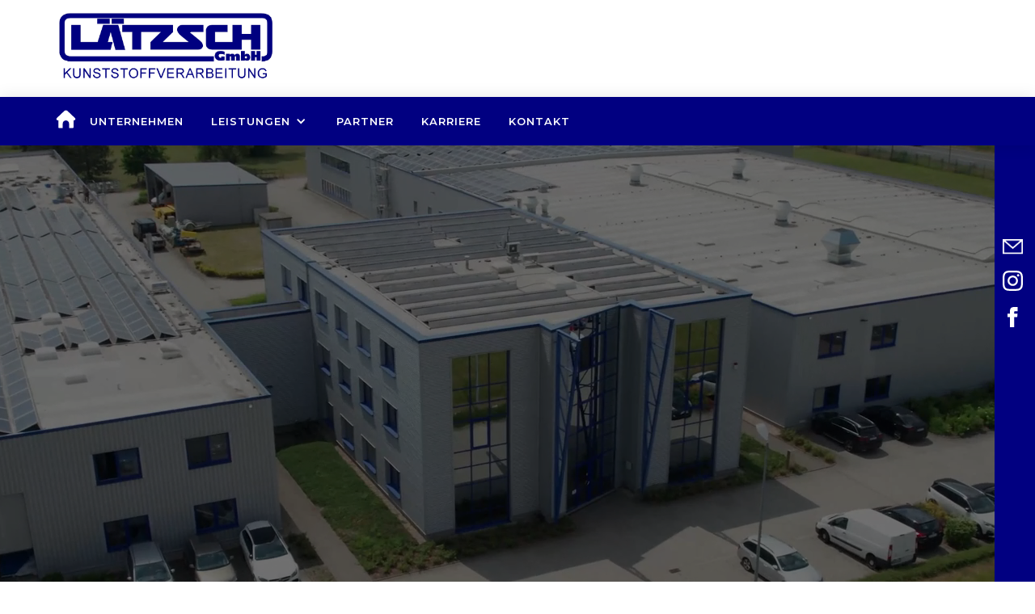

--- FILE ---
content_type: text/html
request_url: https://www.laetzsch.de/?id=begriffinfos
body_size: 3127
content:
<!DOCTYPE html><!-- This site was created in Webflow. https://webflow.com --><!-- Last Published: Thu Jul 17 2025 12:56:54 GMT+0000 (Coordinated Universal Time) --><html data-wf-domain="www.laetzsch.de" data-wf-page="67d019f1dd9f4c55b7c984b9" data-wf-site="67d019f1dd9f4c55b7c984ba" lang="en"><head><meta charset="utf-8"/><title>Lätzsch GmbH Kunststoffverarbeitung</title><meta content="width=device-width, initial-scale=1" name="viewport"/><meta content="Webflow" name="generator"/><link href="https://cdn.prod.website-files.com/67d019f1dd9f4c55b7c984ba/css/laetzsch-gmbh.webflow.shared.5d8c95d8f.css" rel="stylesheet" type="text/css"/><link href="https://fonts.googleapis.com" rel="preconnect"/><link href="https://fonts.gstatic.com" rel="preconnect" crossorigin="anonymous"/><script src="https://ajax.googleapis.com/ajax/libs/webfont/1.6.26/webfont.js" type="text/javascript"></script><script type="text/javascript">WebFont.load({  google: {    families: ["PT Sans:400,400italic,700,700italic","Open Sans:300,300italic,400,400italic,600,600italic,700,700italic,800,800italic","Montserrat:100,100italic,200,200italic,300,300italic,400,400italic,500,500italic,600,600italic,700,700italic,800,800italic,900,900italic","Inconsolata:400,700","Oswald:200,300,400,500,600,700","Lato:100,100italic,300,300italic,400,400italic,700,700italic,900,900italic","Ubuntu:300,300italic,400,400italic,500,500italic,700,700italic"]  }});</script><script type="text/javascript">!function(o,c){var n=c.documentElement,t=" w-mod-";n.className+=t+"js",("ontouchstart"in o||o.DocumentTouch&&c instanceof DocumentTouch)&&(n.className+=t+"touch")}(window,document);</script><link href="https://cdn.prod.website-files.com/67d019f1dd9f4c55b7c984ba/67d019f1dd9f4c55b7c9867a_Favicon-Laetzsch.png" rel="shortcut icon" type="image/x-icon"/><link href="https://cdn.prod.website-files.com/67d019f1dd9f4c55b7c984ba/67d019f1dd9f4c55b7c9867c_Webclip-Laetzsch.png" rel="apple-touch-icon"/></head><body class="body"><a href="#" class="scrolltotop w-inline-block"></a><div id="top" class="hero"><a href="/" aria-current="page" class="logo-linkblock w-inline-block w--current"><img src="https://cdn.prod.website-files.com/67d019f1dd9f4c55b7c984ba/67d019f1dd9f4c55b7c9867e_laetzsch_blau.bmp" loading="lazy" height="" width="300" alt="" class="image-37"/></a></div><div data-animation="default" data-collapse="medium" data-duration="400" data-easing="ease" data-easing2="ease" data-doc-height="1" role="banner" class="navbar w-nav"><div class="navbar-container w-container"><a href="/" aria-current="page" class="brand w-nav-brand w--current"><img width="24" alt="" src="https://cdn.prod.website-files.com/67d019f1dd9f4c55b7c984ba/67d019f1dd9f4c55b7c98503_3844435_home_house_icon.svg" loading="lazy" class="image-33"/></a><nav role="navigation" class="nav-menu w-nav-menu"><a href="/unternehmen" class="navlink w-nav-link">Unternehmen</a><div data-delay="0" data-hover="true" class="dropdown w-dropdown"><div class="dropdown-toggle-5 w-dropdown-toggle"><div class="icon-3 w-icon-dropdown-toggle"></div><div class="navlink leistungen">Leistungen</div></div><nav class="w-dropdown-list"><a href="/pur" class="dropdown-link-4 w-dropdown-link">PUR-Polyurethan</a><a href="/gfk" class="dropdown-link-5 w-dropdown-link">GFK / CFK</a><a href="/kfz-bereich" class="dropdown-link-6 w-dropdown-link">KFZ-Bereich</a><a href="/metallverarbeitung" class="dropdown-link-6 w-dropdown-link">Metallverarbeitung</a><a href="/konstruktionsleistungen" class="dropdown-link-6 w-dropdown-link">Konstruktionsleistungen</a></nav></div><a href="/partner" class="navlink w-nav-link">Partner</a><a href="https://laetzsch-jetztbewerben.de/" target="_blank" class="navlink w-nav-link">Karriere</a><a href="/kontakt" class="navlink w-nav-link">Kontakt</a></nav><div class="menu-button w-nav-button"><div class="icon w-icon-nav-menu"></div></div></div></div><div class="section-17"><div class="containernav w-container"><div class="navcontainerright-2"><ul role="list" class="list w-list-unstyled"><li class="list-item"><a href="mailto:info@laetzsch.de" class="w-inline-block"><img src="https://cdn.prod.website-files.com/67d019f1dd9f4c55b7c984ba/67d019f1dd9f4c55b7c9853a_kontakt-briefumschlag-small.png" loading="lazy" alt="" class="image-56"/></a></li><li class="list-item"><a href="https://www.instagram.com/laetzsch_gmbh/" target="_blank" class="w-inline-block"><img src="https://cdn.prod.website-files.com/67d019f1dd9f4c55b7c984ba/67d019f1dd9f4c55b7c98665_instagram.svg" loading="lazy" alt="" class="image-56"/></a></li><li class="list-item"><a href="https://www.facebook.com/profile.php?id=100093017226949" target="_blank" class="w-inline-block"><img src="https://cdn.prod.website-files.com/67d019f1dd9f4c55b7c984ba/67d019f1dd9f4c55b7c98669_facebook.svg" loading="lazy" alt="" class="image-56"/></a></li></ul></div><div data-poster-url="https://cdn.prod.website-files.com/64d0f42670b0e27a21f71a41/64d0f6f13749677fc658afe6_Website-poster-00001.jpg" data-video-urls="https://cdn.prod.website-files.com/67d019f1dd9f4c55b7c984ba/67d019f1dd9f4c55b7c9867f_Website-transcode.mp4,https://cdn.prod.website-files.com/67d019f1dd9f4c55b7c984ba/67d019f1dd9f4c55b7c9867f_Website-transcode.webm" data-autoplay="true" data-loop="true" data-wf-ignore="true" data-beta-bgvideo-upgrade="false" class="background-video-2 w-background-video w-background-video-atom"><video id="bba3f728-4cbc-4a29-14ed-81254b8bb8c4-video" autoplay="" loop="" style="background-image:url(&quot;https://cdn.prod.website-files.com/64d0f42670b0e27a21f71a41/64d0f6f13749677fc658afe6_Website-poster-00001.jpg&quot;)" muted="" playsinline="" data-wf-ignore="true" data-object-fit="cover"><source src="https://cdn.prod.website-files.com/67d019f1dd9f4c55b7c984ba/67d019f1dd9f4c55b7c9867f_Website-transcode.mp4" data-wf-ignore="true"/><source src="https://cdn.prod.website-files.com/67d019f1dd9f4c55b7c984ba/67d019f1dd9f4c55b7c9867f_Website-transcode.webm" data-wf-ignore="true"/></video></div></div></div><div class="section-12"><div class="container benckendorf w-container"><h1 class="text-span-24">Lätzsch GmbH - das Unternehmen für Kunststoffverarbeitung</h1><div class="seperator-container wei abstand"><div class="seperator leistungen wei"></div></div><p class="paragraph-180">Reisebuskomponenten, Büromöbelzubehör, Fahrzeugkomponenten für Nutz- oder Schienenfahrzeuge - die Lätzsch GmbH Kunststoffverarbeitung ist Ihr Spezialist für die Verarbeitung von Kunststoffen.</p><div class="columns-39 w-row"><div class="w-col w-col-4"><img src="https://cdn.prod.website-files.com/67d019f1dd9f4c55b7c984ba/67d019f1dd9f4c55b7c98682_bus%20Kopie.png" loading="lazy" alt="" class="image-78"/><p class="paragraph-181">Reisebuskomponenten</p></div><div class="w-col w-col-4"><img src="https://cdn.prod.website-files.com/67d019f1dd9f4c55b7c984ba/67d019f1dd9f4c55b7c98681_desk_workspace_studio_furniture_table_office_computer_icon_124434%20Kopie.png" loading="lazy" alt="" class="image-79"/><p class="paragraph-182">Büromöbelzubehör</p></div><div class="w-col w-col-4"><img src="https://cdn.prod.website-files.com/67d019f1dd9f4c55b7c984ba/67d019f1dd9f4c55b7c98680_car%20Kopie.png" loading="lazy" alt="" class="image-80"/><p class="paragraph-183">Fahrzeugkomponenten für Nutz- oder Schienenfahrzeuge</p></div></div></div></div><div class="section-13"><div class="container lesspadding benckendorf w-container"><div class="columns w-row"><div class="w-col w-col-6"><h1 class="heading-12"><strong class="bold-text-8">Karriere bei Lätzsch<br/>‍</strong></h1><p class="paragraph align-center">Auszubildende, Fachkräfte, Hochschulabsolventen,<br/> Quereinsteiger – Lätzsch bietet chancenreiche Perspektiven in einem sicheren und kreativen Arbeitsumfeld. Am besten gleich Kontakt aufnehmen!<br/>‍</p><a href="#" class="link-11">Offene Stellen ansehen</a></div><div class="w-col w-col-6"><h1 class="heading-12"><strong class="bold-text-2">Lätzsch als Arbeitgeber<br/>‍</strong></h1><p class="paragraph align-center">Wir lieben die Herausforderung! Und Sie? Wo andere an ihre Grenzen kommen, fangen wir gerade erst an. Gemeinsam schaffen wir die Basis für großartige Arbeit.<br/>‍</p><a href="#" class="link-9">Mehr erfahren<br/>‍</a></div></div></div></div><div class="footer"><div class="container w-container"><div class="footer-3 w-row"><div class="column w-col w-col-3"><img src="https://cdn.prod.website-files.com/67d019f1dd9f4c55b7c984ba/67d019f1dd9f4c55b7c9867e_laetzsch_blau.bmp" loading="lazy" alt="" class="footer-logo"/></div><div class="footer-column w-col w-col-3"><div class="div-block-37 w-clearfix"><img src="https://cdn.prod.website-files.com/67d019f1dd9f4c55b7c984ba/67d019f1dd9f4c55b7c98534_home-small.png" loading="lazy" width="18" alt="" class="footer-icon"/><a href="/" aria-current="page" class="white hyperlink footer-link w--current">Home</a><img src="https://cdn.prod.website-files.com/67d019f1dd9f4c55b7c984ba/67d019f1dd9f4c55b7c9853a_kontakt-briefumschlag-small.png" loading="lazy" alt="" class="footer-icon"/><a href="/kontakt" class="white hyperlink footer-link">Kontakt</a><img src="https://cdn.prod.website-files.com/67d019f1dd9f4c55b7c984ba/67d019f1dd9f4c55b7c9853b_instagram-logo-small.png" loading="lazy" alt="" class="footer-icon"/><a href="https://www.instagram.com/laetzsch_gmbh/" class="white hyperlink footer-link">Instagram</a><img src="https://cdn.prod.website-files.com/67d019f1dd9f4c55b7c984ba/67d019f1dd9f4c55b7c9853c_facebook-logo-small.png" loading="lazy" alt="" class="footer-icon"/><a href="https://www.facebook.com/profile.php?id=100093017226949" class="white hyperlink footer-link">Facebook</a></div></div><div class="w-col w-col-3"><div class="div-block-32"><a href="#" class="white hyperlink">Lätzsch</a><a href="/unternehmen" class="white orange">Unternehmen</a><a href="/partner" class="white orange">Partner</a></div></div><div class="w-col w-col-3"><div class="div-block-33"><div class="white hyperlink"><a href="https://karriere-laetzsch.de/" class="link-42">Karriere</a></div></div></div></div></div><div class="container footer-impressum-container w-container"><a href="/impressum" class="smallfooter-link">Impressum</a><a href="/datenschutz" class="smallfooter-link">Datenschutz</a></div></div><script src="https://d3e54v103j8qbb.cloudfront.net/js/jquery-3.5.1.min.dc5e7f18c8.js?site=67d019f1dd9f4c55b7c984ba" type="text/javascript" integrity="sha256-9/aliU8dGd2tb6OSsuzixeV4y/faTqgFtohetphbbj0=" crossorigin="anonymous"></script><script src="https://cdn.prod.website-files.com/67d019f1dd9f4c55b7c984ba/js/webflow.schunk.039ed449019d8266.js" type="text/javascript"></script><script src="https://cdn.prod.website-files.com/67d019f1dd9f4c55b7c984ba/js/webflow.schunk.9dfb96661114d3db.js" type="text/javascript"></script><script src="https://cdn.prod.website-files.com/67d019f1dd9f4c55b7c984ba/js/webflow.d21b007d.8fcf543c4dd554d0.js" type="text/javascript"></script></body></html>

--- FILE ---
content_type: text/css
request_url: https://cdn.prod.website-files.com/67d019f1dd9f4c55b7c984ba/css/laetzsch-gmbh.webflow.shared.5d8c95d8f.css
body_size: 29977
content:
html {
  -webkit-text-size-adjust: 100%;
  -ms-text-size-adjust: 100%;
  font-family: sans-serif;
}

body {
  margin: 0;
}

article, aside, details, figcaption, figure, footer, header, hgroup, main, menu, nav, section, summary {
  display: block;
}

audio, canvas, progress, video {
  vertical-align: baseline;
  display: inline-block;
}

audio:not([controls]) {
  height: 0;
  display: none;
}

[hidden], template {
  display: none;
}

a {
  background-color: #0000;
}

a:active, a:hover {
  outline: 0;
}

abbr[title] {
  border-bottom: 1px dotted;
}

b, strong {
  font-weight: bold;
}

dfn {
  font-style: italic;
}

h1 {
  margin: .67em 0;
  font-size: 2em;
}

mark {
  color: #000;
  background: #ff0;
}

small {
  font-size: 80%;
}

sub, sup {
  vertical-align: baseline;
  font-size: 75%;
  line-height: 0;
  position: relative;
}

sup {
  top: -.5em;
}

sub {
  bottom: -.25em;
}

img {
  border: 0;
}

svg:not(:root) {
  overflow: hidden;
}

hr {
  box-sizing: content-box;
  height: 0;
}

pre {
  overflow: auto;
}

code, kbd, pre, samp {
  font-family: monospace;
  font-size: 1em;
}

button, input, optgroup, select, textarea {
  color: inherit;
  font: inherit;
  margin: 0;
}

button {
  overflow: visible;
}

button, select {
  text-transform: none;
}

button, html input[type="button"], input[type="reset"] {
  -webkit-appearance: button;
  cursor: pointer;
}

button[disabled], html input[disabled] {
  cursor: default;
}

button::-moz-focus-inner, input::-moz-focus-inner {
  border: 0;
  padding: 0;
}

input {
  line-height: normal;
}

input[type="checkbox"], input[type="radio"] {
  box-sizing: border-box;
  padding: 0;
}

input[type="number"]::-webkit-inner-spin-button, input[type="number"]::-webkit-outer-spin-button {
  height: auto;
}

input[type="search"] {
  -webkit-appearance: none;
}

input[type="search"]::-webkit-search-cancel-button, input[type="search"]::-webkit-search-decoration {
  -webkit-appearance: none;
}

legend {
  border: 0;
  padding: 0;
}

textarea {
  overflow: auto;
}

optgroup {
  font-weight: bold;
}

table {
  border-collapse: collapse;
  border-spacing: 0;
}

td, th {
  padding: 0;
}

@font-face {
  font-family: webflow-icons;
  src: url("[data-uri]") format("truetype");
  font-weight: normal;
  font-style: normal;
}

[class^="w-icon-"], [class*=" w-icon-"] {
  speak: none;
  font-variant: normal;
  text-transform: none;
  -webkit-font-smoothing: antialiased;
  -moz-osx-font-smoothing: grayscale;
  font-style: normal;
  font-weight: normal;
  line-height: 1;
  font-family: webflow-icons !important;
}

.w-icon-slider-right:before {
  content: "";
}

.w-icon-slider-left:before {
  content: "";
}

.w-icon-nav-menu:before {
  content: "";
}

.w-icon-arrow-down:before, .w-icon-dropdown-toggle:before {
  content: "";
}

.w-icon-file-upload-remove:before {
  content: "";
}

.w-icon-file-upload-icon:before {
  content: "";
}

* {
  box-sizing: border-box;
}

html {
  height: 100%;
}

body {
  color: #333;
  background-color: #fff;
  min-height: 100%;
  margin: 0;
  font-family: Arial, sans-serif;
  font-size: 14px;
  line-height: 20px;
}

img {
  vertical-align: middle;
  max-width: 100%;
  display: inline-block;
}

html.w-mod-touch * {
  background-attachment: scroll !important;
}

.w-block {
  display: block;
}

.w-inline-block {
  max-width: 100%;
  display: inline-block;
}

.w-clearfix:before, .w-clearfix:after {
  content: " ";
  grid-area: 1 / 1 / 2 / 2;
  display: table;
}

.w-clearfix:after {
  clear: both;
}

.w-hidden {
  display: none;
}

.w-button {
  color: #fff;
  line-height: inherit;
  cursor: pointer;
  background-color: #3898ec;
  border: 0;
  border-radius: 0;
  padding: 9px 15px;
  text-decoration: none;
  display: inline-block;
}

input.w-button {
  -webkit-appearance: button;
}

html[data-w-dynpage] [data-w-cloak] {
  color: #0000 !important;
}

.w-code-block {
  margin: unset;
}

pre.w-code-block code {
  all: inherit;
}

.w-optimization {
  display: contents;
}

.w-webflow-badge, .w-webflow-badge > img {
  box-sizing: unset;
  width: unset;
  height: unset;
  max-height: unset;
  max-width: unset;
  min-height: unset;
  min-width: unset;
  margin: unset;
  padding: unset;
  float: unset;
  clear: unset;
  border: unset;
  border-radius: unset;
  background: unset;
  background-image: unset;
  background-position: unset;
  background-size: unset;
  background-repeat: unset;
  background-origin: unset;
  background-clip: unset;
  background-attachment: unset;
  background-color: unset;
  box-shadow: unset;
  transform: unset;
  direction: unset;
  font-family: unset;
  font-weight: unset;
  color: unset;
  font-size: unset;
  line-height: unset;
  font-style: unset;
  font-variant: unset;
  text-align: unset;
  letter-spacing: unset;
  -webkit-text-decoration: unset;
  text-decoration: unset;
  text-indent: unset;
  text-transform: unset;
  list-style-type: unset;
  text-shadow: unset;
  vertical-align: unset;
  cursor: unset;
  white-space: unset;
  word-break: unset;
  word-spacing: unset;
  word-wrap: unset;
  transition: unset;
}

.w-webflow-badge {
  white-space: nowrap;
  cursor: pointer;
  box-shadow: 0 0 0 1px #0000001a, 0 1px 3px #0000001a;
  visibility: visible !important;
  opacity: 1 !important;
  z-index: 2147483647 !important;
  color: #aaadb0 !important;
  overflow: unset !important;
  background-color: #fff !important;
  border-radius: 3px !important;
  width: auto !important;
  height: auto !important;
  margin: 0 !important;
  padding: 6px !important;
  font-size: 12px !important;
  line-height: 14px !important;
  text-decoration: none !important;
  display: inline-block !important;
  position: fixed !important;
  inset: auto 12px 12px auto !important;
  transform: none !important;
}

.w-webflow-badge > img {
  position: unset;
  visibility: unset !important;
  opacity: 1 !important;
  vertical-align: middle !important;
  display: inline-block !important;
}

h1, h2, h3, h4, h5, h6 {
  margin-bottom: 10px;
  font-weight: bold;
}

h1 {
  margin-top: 20px;
  font-size: 38px;
  line-height: 44px;
}

h2 {
  margin-top: 20px;
  font-size: 32px;
  line-height: 36px;
}

h3 {
  margin-top: 20px;
  font-size: 24px;
  line-height: 30px;
}

h4 {
  margin-top: 10px;
  font-size: 18px;
  line-height: 24px;
}

h5 {
  margin-top: 10px;
  font-size: 14px;
  line-height: 20px;
}

h6 {
  margin-top: 10px;
  font-size: 12px;
  line-height: 18px;
}

p {
  margin-top: 0;
  margin-bottom: 10px;
}

blockquote {
  border-left: 5px solid #e2e2e2;
  margin: 0 0 10px;
  padding: 10px 20px;
  font-size: 18px;
  line-height: 22px;
}

figure {
  margin: 0 0 10px;
}

figcaption {
  text-align: center;
  margin-top: 5px;
}

ul, ol {
  margin-top: 0;
  margin-bottom: 10px;
  padding-left: 40px;
}

.w-list-unstyled {
  padding-left: 0;
  list-style: none;
}

.w-embed:before, .w-embed:after {
  content: " ";
  grid-area: 1 / 1 / 2 / 2;
  display: table;
}

.w-embed:after {
  clear: both;
}

.w-video {
  width: 100%;
  padding: 0;
  position: relative;
}

.w-video iframe, .w-video object, .w-video embed {
  border: none;
  width: 100%;
  height: 100%;
  position: absolute;
  top: 0;
  left: 0;
}

fieldset {
  border: 0;
  margin: 0;
  padding: 0;
}

button, [type="button"], [type="reset"] {
  cursor: pointer;
  -webkit-appearance: button;
  border: 0;
}

.w-form {
  margin: 0 0 15px;
}

.w-form-done {
  text-align: center;
  background-color: #ddd;
  padding: 20px;
  display: none;
}

.w-form-fail {
  background-color: #ffdede;
  margin-top: 10px;
  padding: 10px;
  display: none;
}

label {
  margin-bottom: 5px;
  font-weight: bold;
  display: block;
}

.w-input, .w-select {
  color: #333;
  vertical-align: middle;
  background-color: #fff;
  border: 1px solid #ccc;
  width: 100%;
  height: 38px;
  margin-bottom: 10px;
  padding: 8px 12px;
  font-size: 14px;
  line-height: 1.42857;
  display: block;
}

.w-input::placeholder, .w-select::placeholder {
  color: #999;
}

.w-input:focus, .w-select:focus {
  border-color: #3898ec;
  outline: 0;
}

.w-input[disabled], .w-select[disabled], .w-input[readonly], .w-select[readonly], fieldset[disabled] .w-input, fieldset[disabled] .w-select {
  cursor: not-allowed;
}

.w-input[disabled]:not(.w-input-disabled), .w-select[disabled]:not(.w-input-disabled), .w-input[readonly], .w-select[readonly], fieldset[disabled]:not(.w-input-disabled) .w-input, fieldset[disabled]:not(.w-input-disabled) .w-select {
  background-color: #eee;
}

textarea.w-input, textarea.w-select {
  height: auto;
}

.w-select {
  background-color: #f3f3f3;
}

.w-select[multiple] {
  height: auto;
}

.w-form-label {
  cursor: pointer;
  margin-bottom: 0;
  font-weight: normal;
  display: inline-block;
}

.w-radio {
  margin-bottom: 5px;
  padding-left: 20px;
  display: block;
}

.w-radio:before, .w-radio:after {
  content: " ";
  grid-area: 1 / 1 / 2 / 2;
  display: table;
}

.w-radio:after {
  clear: both;
}

.w-radio-input {
  float: left;
  margin: 3px 0 0 -20px;
  line-height: normal;
}

.w-file-upload {
  margin-bottom: 10px;
  display: block;
}

.w-file-upload-input {
  opacity: 0;
  z-index: -100;
  width: .1px;
  height: .1px;
  position: absolute;
  overflow: hidden;
}

.w-file-upload-default, .w-file-upload-uploading, .w-file-upload-success {
  color: #333;
  display: inline-block;
}

.w-file-upload-error {
  margin-top: 10px;
  display: block;
}

.w-file-upload-default.w-hidden, .w-file-upload-uploading.w-hidden, .w-file-upload-error.w-hidden, .w-file-upload-success.w-hidden {
  display: none;
}

.w-file-upload-uploading-btn {
  cursor: pointer;
  background-color: #fafafa;
  border: 1px solid #ccc;
  margin: 0;
  padding: 8px 12px;
  font-size: 14px;
  font-weight: normal;
  display: flex;
}

.w-file-upload-file {
  background-color: #fafafa;
  border: 1px solid #ccc;
  flex-grow: 1;
  justify-content: space-between;
  margin: 0;
  padding: 8px 9px 8px 11px;
  display: flex;
}

.w-file-upload-file-name {
  font-size: 14px;
  font-weight: normal;
  display: block;
}

.w-file-remove-link {
  cursor: pointer;
  width: auto;
  height: auto;
  margin-top: 3px;
  margin-left: 10px;
  padding: 3px;
  display: block;
}

.w-icon-file-upload-remove {
  margin: auto;
  font-size: 10px;
}

.w-file-upload-error-msg {
  color: #ea384c;
  padding: 2px 0;
  display: inline-block;
}

.w-file-upload-info {
  padding: 0 12px;
  line-height: 38px;
  display: inline-block;
}

.w-file-upload-label {
  cursor: pointer;
  background-color: #fafafa;
  border: 1px solid #ccc;
  margin: 0;
  padding: 8px 12px;
  font-size: 14px;
  font-weight: normal;
  display: inline-block;
}

.w-icon-file-upload-icon, .w-icon-file-upload-uploading {
  width: 20px;
  margin-right: 8px;
  display: inline-block;
}

.w-icon-file-upload-uploading {
  height: 20px;
}

.w-container {
  max-width: 940px;
  margin-left: auto;
  margin-right: auto;
}

.w-container:before, .w-container:after {
  content: " ";
  grid-area: 1 / 1 / 2 / 2;
  display: table;
}

.w-container:after {
  clear: both;
}

.w-container .w-row {
  margin-left: -10px;
  margin-right: -10px;
}

.w-row:before, .w-row:after {
  content: " ";
  grid-area: 1 / 1 / 2 / 2;
  display: table;
}

.w-row:after {
  clear: both;
}

.w-row .w-row {
  margin-left: 0;
  margin-right: 0;
}

.w-col {
  float: left;
  width: 100%;
  min-height: 1px;
  padding-left: 10px;
  padding-right: 10px;
  position: relative;
}

.w-col .w-col {
  padding-left: 0;
  padding-right: 0;
}

.w-col-1 {
  width: 8.33333%;
}

.w-col-2 {
  width: 16.6667%;
}

.w-col-3 {
  width: 25%;
}

.w-col-4 {
  width: 33.3333%;
}

.w-col-5 {
  width: 41.6667%;
}

.w-col-6 {
  width: 50%;
}

.w-col-7 {
  width: 58.3333%;
}

.w-col-8 {
  width: 66.6667%;
}

.w-col-9 {
  width: 75%;
}

.w-col-10 {
  width: 83.3333%;
}

.w-col-11 {
  width: 91.6667%;
}

.w-col-12 {
  width: 100%;
}

.w-hidden-main {
  display: none !important;
}

@media screen and (max-width: 991px) {
  .w-container {
    max-width: 728px;
  }

  .w-hidden-main {
    display: inherit !important;
  }

  .w-hidden-medium {
    display: none !important;
  }

  .w-col-medium-1 {
    width: 8.33333%;
  }

  .w-col-medium-2 {
    width: 16.6667%;
  }

  .w-col-medium-3 {
    width: 25%;
  }

  .w-col-medium-4 {
    width: 33.3333%;
  }

  .w-col-medium-5 {
    width: 41.6667%;
  }

  .w-col-medium-6 {
    width: 50%;
  }

  .w-col-medium-7 {
    width: 58.3333%;
  }

  .w-col-medium-8 {
    width: 66.6667%;
  }

  .w-col-medium-9 {
    width: 75%;
  }

  .w-col-medium-10 {
    width: 83.3333%;
  }

  .w-col-medium-11 {
    width: 91.6667%;
  }

  .w-col-medium-12 {
    width: 100%;
  }

  .w-col-stack {
    width: 100%;
    left: auto;
    right: auto;
  }
}

@media screen and (max-width: 767px) {
  .w-hidden-main, .w-hidden-medium {
    display: inherit !important;
  }

  .w-hidden-small {
    display: none !important;
  }

  .w-row, .w-container .w-row {
    margin-left: 0;
    margin-right: 0;
  }

  .w-col {
    width: 100%;
    left: auto;
    right: auto;
  }

  .w-col-small-1 {
    width: 8.33333%;
  }

  .w-col-small-2 {
    width: 16.6667%;
  }

  .w-col-small-3 {
    width: 25%;
  }

  .w-col-small-4 {
    width: 33.3333%;
  }

  .w-col-small-5 {
    width: 41.6667%;
  }

  .w-col-small-6 {
    width: 50%;
  }

  .w-col-small-7 {
    width: 58.3333%;
  }

  .w-col-small-8 {
    width: 66.6667%;
  }

  .w-col-small-9 {
    width: 75%;
  }

  .w-col-small-10 {
    width: 83.3333%;
  }

  .w-col-small-11 {
    width: 91.6667%;
  }

  .w-col-small-12 {
    width: 100%;
  }
}

@media screen and (max-width: 479px) {
  .w-container {
    max-width: none;
  }

  .w-hidden-main, .w-hidden-medium, .w-hidden-small {
    display: inherit !important;
  }

  .w-hidden-tiny {
    display: none !important;
  }

  .w-col {
    width: 100%;
  }

  .w-col-tiny-1 {
    width: 8.33333%;
  }

  .w-col-tiny-2 {
    width: 16.6667%;
  }

  .w-col-tiny-3 {
    width: 25%;
  }

  .w-col-tiny-4 {
    width: 33.3333%;
  }

  .w-col-tiny-5 {
    width: 41.6667%;
  }

  .w-col-tiny-6 {
    width: 50%;
  }

  .w-col-tiny-7 {
    width: 58.3333%;
  }

  .w-col-tiny-8 {
    width: 66.6667%;
  }

  .w-col-tiny-9 {
    width: 75%;
  }

  .w-col-tiny-10 {
    width: 83.3333%;
  }

  .w-col-tiny-11 {
    width: 91.6667%;
  }

  .w-col-tiny-12 {
    width: 100%;
  }
}

.w-widget {
  position: relative;
}

.w-widget-map {
  width: 100%;
  height: 400px;
}

.w-widget-map label {
  width: auto;
  display: inline;
}

.w-widget-map img {
  max-width: inherit;
}

.w-widget-map .gm-style-iw {
  text-align: center;
}

.w-widget-map .gm-style-iw > button {
  display: none !important;
}

.w-widget-twitter {
  overflow: hidden;
}

.w-widget-twitter-count-shim {
  vertical-align: top;
  text-align: center;
  background: #fff;
  border: 1px solid #758696;
  border-radius: 3px;
  width: 28px;
  height: 20px;
  display: inline-block;
  position: relative;
}

.w-widget-twitter-count-shim * {
  pointer-events: none;
  -webkit-user-select: none;
  user-select: none;
}

.w-widget-twitter-count-shim .w-widget-twitter-count-inner {
  text-align: center;
  color: #999;
  font-family: serif;
  font-size: 15px;
  line-height: 12px;
  position: relative;
}

.w-widget-twitter-count-shim .w-widget-twitter-count-clear {
  display: block;
  position: relative;
}

.w-widget-twitter-count-shim.w--large {
  width: 36px;
  height: 28px;
}

.w-widget-twitter-count-shim.w--large .w-widget-twitter-count-inner {
  font-size: 18px;
  line-height: 18px;
}

.w-widget-twitter-count-shim:not(.w--vertical) {
  margin-left: 5px;
  margin-right: 8px;
}

.w-widget-twitter-count-shim:not(.w--vertical).w--large {
  margin-left: 6px;
}

.w-widget-twitter-count-shim:not(.w--vertical):before, .w-widget-twitter-count-shim:not(.w--vertical):after {
  content: " ";
  pointer-events: none;
  border: solid #0000;
  width: 0;
  height: 0;
  position: absolute;
  top: 50%;
  left: 0;
}

.w-widget-twitter-count-shim:not(.w--vertical):before {
  border-width: 4px;
  border-color: #75869600 #5d6c7b #75869600 #75869600;
  margin-top: -4px;
  margin-left: -9px;
}

.w-widget-twitter-count-shim:not(.w--vertical).w--large:before {
  border-width: 5px;
  margin-top: -5px;
  margin-left: -10px;
}

.w-widget-twitter-count-shim:not(.w--vertical):after {
  border-width: 4px;
  border-color: #fff0 #fff #fff0 #fff0;
  margin-top: -4px;
  margin-left: -8px;
}

.w-widget-twitter-count-shim:not(.w--vertical).w--large:after {
  border-width: 5px;
  margin-top: -5px;
  margin-left: -9px;
}

.w-widget-twitter-count-shim.w--vertical {
  width: 61px;
  height: 33px;
  margin-bottom: 8px;
}

.w-widget-twitter-count-shim.w--vertical:before, .w-widget-twitter-count-shim.w--vertical:after {
  content: " ";
  pointer-events: none;
  border: solid #0000;
  width: 0;
  height: 0;
  position: absolute;
  top: 100%;
  left: 50%;
}

.w-widget-twitter-count-shim.w--vertical:before {
  border-width: 5px;
  border-color: #5d6c7b #75869600 #75869600;
  margin-left: -5px;
}

.w-widget-twitter-count-shim.w--vertical:after {
  border-width: 4px;
  border-color: #fff #fff0 #fff0;
  margin-left: -4px;
}

.w-widget-twitter-count-shim.w--vertical .w-widget-twitter-count-inner {
  font-size: 18px;
  line-height: 22px;
}

.w-widget-twitter-count-shim.w--vertical.w--large {
  width: 76px;
}

.w-background-video {
  color: #fff;
  height: 500px;
  position: relative;
  overflow: hidden;
}

.w-background-video > video {
  object-fit: cover;
  z-index: -100;
  background-position: 50%;
  background-size: cover;
  width: 100%;
  height: 100%;
  margin: auto;
  position: absolute;
  inset: -100%;
}

.w-background-video > video::-webkit-media-controls-start-playback-button {
  -webkit-appearance: none;
  display: none !important;
}

.w-background-video--control {
  background-color: #0000;
  padding: 0;
  position: absolute;
  bottom: 1em;
  right: 1em;
}

.w-background-video--control > [hidden] {
  display: none !important;
}

.w-slider {
  text-align: center;
  clear: both;
  -webkit-tap-highlight-color: #0000;
  tap-highlight-color: #0000;
  background: #ddd;
  height: 300px;
  position: relative;
}

.w-slider-mask {
  z-index: 1;
  white-space: nowrap;
  height: 100%;
  display: block;
  position: relative;
  left: 0;
  right: 0;
  overflow: hidden;
}

.w-slide {
  vertical-align: top;
  white-space: normal;
  text-align: left;
  width: 100%;
  height: 100%;
  display: inline-block;
  position: relative;
}

.w-slider-nav {
  z-index: 2;
  text-align: center;
  -webkit-tap-highlight-color: #0000;
  tap-highlight-color: #0000;
  height: 40px;
  margin: auto;
  padding-top: 10px;
  position: absolute;
  inset: auto 0 0;
}

.w-slider-nav.w-round > div {
  border-radius: 100%;
}

.w-slider-nav.w-num > div {
  font-size: inherit;
  line-height: inherit;
  width: auto;
  height: auto;
  padding: .2em .5em;
}

.w-slider-nav.w-shadow > div {
  box-shadow: 0 0 3px #3336;
}

.w-slider-nav-invert {
  color: #fff;
}

.w-slider-nav-invert > div {
  background-color: #2226;
}

.w-slider-nav-invert > div.w-active {
  background-color: #222;
}

.w-slider-dot {
  cursor: pointer;
  background-color: #fff6;
  width: 1em;
  height: 1em;
  margin: 0 3px .5em;
  transition: background-color .1s, color .1s;
  display: inline-block;
  position: relative;
}

.w-slider-dot.w-active {
  background-color: #fff;
}

.w-slider-dot:focus {
  outline: none;
  box-shadow: 0 0 0 2px #fff;
}

.w-slider-dot:focus.w-active {
  box-shadow: none;
}

.w-slider-arrow-left, .w-slider-arrow-right {
  cursor: pointer;
  color: #fff;
  -webkit-tap-highlight-color: #0000;
  tap-highlight-color: #0000;
  -webkit-user-select: none;
  user-select: none;
  width: 80px;
  margin: auto;
  font-size: 40px;
  position: absolute;
  inset: 0;
  overflow: hidden;
}

.w-slider-arrow-left [class^="w-icon-"], .w-slider-arrow-right [class^="w-icon-"], .w-slider-arrow-left [class*=" w-icon-"], .w-slider-arrow-right [class*=" w-icon-"] {
  position: absolute;
}

.w-slider-arrow-left:focus, .w-slider-arrow-right:focus {
  outline: 0;
}

.w-slider-arrow-left {
  z-index: 3;
  right: auto;
}

.w-slider-arrow-right {
  z-index: 4;
  left: auto;
}

.w-icon-slider-left, .w-icon-slider-right {
  width: 1em;
  height: 1em;
  margin: auto;
  inset: 0;
}

.w-slider-aria-label {
  clip: rect(0 0 0 0);
  border: 0;
  width: 1px;
  height: 1px;
  margin: -1px;
  padding: 0;
  position: absolute;
  overflow: hidden;
}

.w-slider-force-show {
  display: block !important;
}

.w-dropdown {
  text-align: left;
  z-index: 900;
  margin-left: auto;
  margin-right: auto;
  display: inline-block;
  position: relative;
}

.w-dropdown-btn, .w-dropdown-toggle, .w-dropdown-link {
  vertical-align: top;
  color: #222;
  text-align: left;
  white-space: nowrap;
  margin-left: auto;
  margin-right: auto;
  padding: 20px;
  text-decoration: none;
  position: relative;
}

.w-dropdown-toggle {
  -webkit-user-select: none;
  user-select: none;
  cursor: pointer;
  padding-right: 40px;
  display: inline-block;
}

.w-dropdown-toggle:focus {
  outline: 0;
}

.w-icon-dropdown-toggle {
  width: 1em;
  height: 1em;
  margin: auto 20px auto auto;
  position: absolute;
  top: 0;
  bottom: 0;
  right: 0;
}

.w-dropdown-list {
  background: #ddd;
  min-width: 100%;
  display: none;
  position: absolute;
}

.w-dropdown-list.w--open {
  display: block;
}

.w-dropdown-link {
  color: #222;
  padding: 10px 20px;
  display: block;
}

.w-dropdown-link.w--current {
  color: #0082f3;
}

.w-dropdown-link:focus {
  outline: 0;
}

@media screen and (max-width: 767px) {
  .w-nav-brand {
    padding-left: 10px;
  }
}

.w-lightbox-backdrop {
  cursor: auto;
  letter-spacing: normal;
  text-indent: 0;
  text-shadow: none;
  text-transform: none;
  visibility: visible;
  white-space: normal;
  word-break: normal;
  word-spacing: normal;
  word-wrap: normal;
  color: #fff;
  text-align: center;
  z-index: 2000;
  opacity: 0;
  -webkit-user-select: none;
  -moz-user-select: none;
  -webkit-tap-highlight-color: transparent;
  background: #000000e6;
  outline: 0;
  font-family: Helvetica Neue, Helvetica, Ubuntu, Segoe UI, Verdana, sans-serif;
  font-size: 17px;
  font-style: normal;
  font-weight: 300;
  line-height: 1.2;
  list-style: disc;
  position: fixed;
  inset: 0;
  -webkit-transform: translate(0);
}

.w-lightbox-backdrop, .w-lightbox-container {
  -webkit-overflow-scrolling: touch;
  height: 100%;
  overflow: auto;
}

.w-lightbox-content {
  height: 100vh;
  position: relative;
  overflow: hidden;
}

.w-lightbox-view {
  opacity: 0;
  width: 100vw;
  height: 100vh;
  position: absolute;
}

.w-lightbox-view:before {
  content: "";
  height: 100vh;
}

.w-lightbox-group, .w-lightbox-group .w-lightbox-view, .w-lightbox-group .w-lightbox-view:before {
  height: 86vh;
}

.w-lightbox-frame, .w-lightbox-view:before {
  vertical-align: middle;
  display: inline-block;
}

.w-lightbox-figure {
  margin: 0;
  position: relative;
}

.w-lightbox-group .w-lightbox-figure {
  cursor: pointer;
}

.w-lightbox-img {
  width: auto;
  max-width: none;
  height: auto;
}

.w-lightbox-image {
  float: none;
  max-width: 100vw;
  max-height: 100vh;
  display: block;
}

.w-lightbox-group .w-lightbox-image {
  max-height: 86vh;
}

.w-lightbox-caption {
  text-align: left;
  text-overflow: ellipsis;
  white-space: nowrap;
  background: #0006;
  padding: .5em 1em;
  position: absolute;
  bottom: 0;
  left: 0;
  right: 0;
  overflow: hidden;
}

.w-lightbox-embed {
  width: 100%;
  height: 100%;
  position: absolute;
  inset: 0;
}

.w-lightbox-control {
  cursor: pointer;
  background-position: center;
  background-repeat: no-repeat;
  background-size: 24px;
  width: 4em;
  transition: all .3s;
  position: absolute;
  top: 0;
}

.w-lightbox-left {
  background-image: url("[data-uri]");
  display: none;
  bottom: 0;
  left: 0;
}

.w-lightbox-right {
  background-image: url("[data-uri]");
  display: none;
  bottom: 0;
  right: 0;
}

.w-lightbox-close {
  background-image: url("[data-uri]");
  background-size: 18px;
  height: 2.6em;
  right: 0;
}

.w-lightbox-strip {
  white-space: nowrap;
  padding: 0 1vh;
  line-height: 0;
  position: absolute;
  bottom: 0;
  left: 0;
  right: 0;
  overflow: auto hidden;
}

.w-lightbox-item {
  box-sizing: content-box;
  cursor: pointer;
  width: 10vh;
  padding: 2vh 1vh;
  display: inline-block;
  -webkit-transform: translate3d(0, 0, 0);
}

.w-lightbox-active {
  opacity: .3;
}

.w-lightbox-thumbnail {
  background: #222;
  height: 10vh;
  position: relative;
  overflow: hidden;
}

.w-lightbox-thumbnail-image {
  position: absolute;
  top: 0;
  left: 0;
}

.w-lightbox-thumbnail .w-lightbox-tall {
  width: 100%;
  top: 50%;
  transform: translate(0, -50%);
}

.w-lightbox-thumbnail .w-lightbox-wide {
  height: 100%;
  left: 50%;
  transform: translate(-50%);
}

.w-lightbox-spinner {
  box-sizing: border-box;
  border: 5px solid #0006;
  border-radius: 50%;
  width: 40px;
  height: 40px;
  margin-top: -20px;
  margin-left: -20px;
  animation: .8s linear infinite spin;
  position: absolute;
  top: 50%;
  left: 50%;
}

.w-lightbox-spinner:after {
  content: "";
  border: 3px solid #0000;
  border-bottom-color: #fff;
  border-radius: 50%;
  position: absolute;
  inset: -4px;
}

.w-lightbox-hide {
  display: none;
}

.w-lightbox-noscroll {
  overflow: hidden;
}

@media (min-width: 768px) {
  .w-lightbox-content {
    height: 96vh;
    margin-top: 2vh;
  }

  .w-lightbox-view, .w-lightbox-view:before {
    height: 96vh;
  }

  .w-lightbox-group, .w-lightbox-group .w-lightbox-view, .w-lightbox-group .w-lightbox-view:before {
    height: 84vh;
  }

  .w-lightbox-image {
    max-width: 96vw;
    max-height: 96vh;
  }

  .w-lightbox-group .w-lightbox-image {
    max-width: 82.3vw;
    max-height: 84vh;
  }

  .w-lightbox-left, .w-lightbox-right {
    opacity: .5;
    display: block;
  }

  .w-lightbox-close {
    opacity: .8;
  }

  .w-lightbox-control:hover {
    opacity: 1;
  }
}

.w-lightbox-inactive, .w-lightbox-inactive:hover {
  opacity: 0;
}

.w-richtext:before, .w-richtext:after {
  content: " ";
  grid-area: 1 / 1 / 2 / 2;
  display: table;
}

.w-richtext:after {
  clear: both;
}

.w-richtext[contenteditable="true"]:before, .w-richtext[contenteditable="true"]:after {
  white-space: initial;
}

.w-richtext ol, .w-richtext ul {
  overflow: hidden;
}

.w-richtext .w-richtext-figure-selected.w-richtext-figure-type-video div:after, .w-richtext .w-richtext-figure-selected[data-rt-type="video"] div:after, .w-richtext .w-richtext-figure-selected.w-richtext-figure-type-image div, .w-richtext .w-richtext-figure-selected[data-rt-type="image"] div {
  outline: 2px solid #2895f7;
}

.w-richtext figure.w-richtext-figure-type-video > div:after, .w-richtext figure[data-rt-type="video"] > div:after {
  content: "";
  display: none;
  position: absolute;
  inset: 0;
}

.w-richtext figure {
  max-width: 60%;
  position: relative;
}

.w-richtext figure > div:before {
  cursor: default !important;
}

.w-richtext figure img {
  width: 100%;
}

.w-richtext figure figcaption.w-richtext-figcaption-placeholder {
  opacity: .6;
}

.w-richtext figure div {
  color: #0000;
  font-size: 0;
}

.w-richtext figure.w-richtext-figure-type-image, .w-richtext figure[data-rt-type="image"] {
  display: table;
}

.w-richtext figure.w-richtext-figure-type-image > div, .w-richtext figure[data-rt-type="image"] > div {
  display: inline-block;
}

.w-richtext figure.w-richtext-figure-type-image > figcaption, .w-richtext figure[data-rt-type="image"] > figcaption {
  caption-side: bottom;
  display: table-caption;
}

.w-richtext figure.w-richtext-figure-type-video, .w-richtext figure[data-rt-type="video"] {
  width: 60%;
  height: 0;
}

.w-richtext figure.w-richtext-figure-type-video iframe, .w-richtext figure[data-rt-type="video"] iframe {
  width: 100%;
  height: 100%;
  position: absolute;
  top: 0;
  left: 0;
}

.w-richtext figure.w-richtext-figure-type-video > div, .w-richtext figure[data-rt-type="video"] > div {
  width: 100%;
}

.w-richtext figure.w-richtext-align-center {
  clear: both;
  margin-left: auto;
  margin-right: auto;
}

.w-richtext figure.w-richtext-align-center.w-richtext-figure-type-image > div, .w-richtext figure.w-richtext-align-center[data-rt-type="image"] > div {
  max-width: 100%;
}

.w-richtext figure.w-richtext-align-normal {
  clear: both;
}

.w-richtext figure.w-richtext-align-fullwidth {
  text-align: center;
  clear: both;
  width: 100%;
  max-width: 100%;
  margin-left: auto;
  margin-right: auto;
  display: block;
}

.w-richtext figure.w-richtext-align-fullwidth > div {
  padding-bottom: inherit;
  display: inline-block;
}

.w-richtext figure.w-richtext-align-fullwidth > figcaption {
  display: block;
}

.w-richtext figure.w-richtext-align-floatleft {
  float: left;
  clear: none;
  margin-right: 15px;
}

.w-richtext figure.w-richtext-align-floatright {
  float: right;
  clear: none;
  margin-left: 15px;
}

.w-nav {
  z-index: 1000;
  background: #ddd;
  position: relative;
}

.w-nav:before, .w-nav:after {
  content: " ";
  grid-area: 1 / 1 / 2 / 2;
  display: table;
}

.w-nav:after {
  clear: both;
}

.w-nav-brand {
  float: left;
  color: #333;
  text-decoration: none;
  position: relative;
}

.w-nav-link {
  vertical-align: top;
  color: #222;
  text-align: left;
  margin-left: auto;
  margin-right: auto;
  padding: 20px;
  text-decoration: none;
  display: inline-block;
  position: relative;
}

.w-nav-link.w--current {
  color: #0082f3;
}

.w-nav-menu {
  float: right;
  position: relative;
}

[data-nav-menu-open] {
  text-align: center;
  background: #c8c8c8;
  min-width: 200px;
  position: absolute;
  top: 100%;
  left: 0;
  right: 0;
  overflow: visible;
  display: block !important;
}

.w--nav-link-open {
  display: block;
  position: relative;
}

.w-nav-overlay {
  width: 100%;
  display: none;
  position: absolute;
  top: 100%;
  left: 0;
  right: 0;
  overflow: hidden;
}

.w-nav-overlay [data-nav-menu-open] {
  top: 0;
}

.w-nav[data-animation="over-left"] .w-nav-overlay {
  width: auto;
}

.w-nav[data-animation="over-left"] .w-nav-overlay, .w-nav[data-animation="over-left"] [data-nav-menu-open] {
  z-index: 1;
  top: 0;
  right: auto;
}

.w-nav[data-animation="over-right"] .w-nav-overlay {
  width: auto;
}

.w-nav[data-animation="over-right"] .w-nav-overlay, .w-nav[data-animation="over-right"] [data-nav-menu-open] {
  z-index: 1;
  top: 0;
  left: auto;
}

.w-nav-button {
  float: right;
  cursor: pointer;
  -webkit-tap-highlight-color: #0000;
  tap-highlight-color: #0000;
  -webkit-user-select: none;
  user-select: none;
  padding: 18px;
  font-size: 24px;
  display: none;
  position: relative;
}

.w-nav-button:focus {
  outline: 0;
}

.w-nav-button.w--open {
  color: #fff;
  background-color: #c8c8c8;
}

.w-nav[data-collapse="all"] .w-nav-menu {
  display: none;
}

.w-nav[data-collapse="all"] .w-nav-button, .w--nav-dropdown-open, .w--nav-dropdown-toggle-open {
  display: block;
}

.w--nav-dropdown-list-open {
  position: static;
}

@media screen and (max-width: 991px) {
  .w-nav[data-collapse="medium"] .w-nav-menu {
    display: none;
  }

  .w-nav[data-collapse="medium"] .w-nav-button {
    display: block;
  }
}

@media screen and (max-width: 767px) {
  .w-nav[data-collapse="small"] .w-nav-menu {
    display: none;
  }

  .w-nav[data-collapse="small"] .w-nav-button {
    display: block;
  }

  .w-nav-brand {
    padding-left: 10px;
  }
}

@media screen and (max-width: 479px) {
  .w-nav[data-collapse="tiny"] .w-nav-menu {
    display: none;
  }

  .w-nav[data-collapse="tiny"] .w-nav-button {
    display: block;
  }
}

.w-tabs {
  position: relative;
}

.w-tabs:before, .w-tabs:after {
  content: " ";
  grid-area: 1 / 1 / 2 / 2;
  display: table;
}

.w-tabs:after {
  clear: both;
}

.w-tab-menu {
  position: relative;
}

.w-tab-link {
  vertical-align: top;
  text-align: left;
  cursor: pointer;
  color: #222;
  background-color: #ddd;
  padding: 9px 30px;
  text-decoration: none;
  display: inline-block;
  position: relative;
}

.w-tab-link.w--current {
  background-color: #c8c8c8;
}

.w-tab-link:focus {
  outline: 0;
}

.w-tab-content {
  display: block;
  position: relative;
  overflow: hidden;
}

.w-tab-pane {
  display: none;
  position: relative;
}

.w--tab-active {
  display: block;
}

@media screen and (max-width: 479px) {
  .w-tab-link {
    display: block;
  }
}

.w-ix-emptyfix:after {
  content: "";
}

@keyframes spin {
  0% {
    transform: rotate(0);
  }

  100% {
    transform: rotate(360deg);
  }
}

.w-dyn-empty {
  background-color: #ddd;
  padding: 10px;
}

.w-dyn-hide, .w-dyn-bind-empty, .w-condition-invisible {
  display: none !important;
}

.wf-layout-layout {
  display: grid;
}

@font-face {
  font-family: "Fa 400";
  src: url("https://cdn.prod.website-files.com/67d019f1dd9f4c55b7c984ba/67d019f1dd9f4c55b7c985a8_fa-regular-400.ttf") format("truetype");
  font-weight: 400;
  font-style: normal;
  font-display: swap;
}

@font-face {
  font-family: "Fa brands 400";
  src: url("https://cdn.prod.website-files.com/67d019f1dd9f4c55b7c984ba/67d019f1dd9f4c55b7c985b2_fa-brands-400.ttf") format("truetype");
  font-weight: 400;
  font-style: normal;
  font-display: swap;
}

@font-face {
  font-family: "Fa solid 900";
  src: url("https://cdn.prod.website-files.com/67d019f1dd9f4c55b7c984ba/67d019f1dd9f4c55b7c985be_fa-solid-900.ttf") format("truetype");
  font-weight: 400;
  font-style: normal;
  font-display: swap;
}

:root {
  --dark-orange: #f2c308;
  --benckendorf-blau: #010081;
  --black: #333;
  --weiß: white;
  --black-2: black;
  --slight-grey: #0000000d;
  --light-black: #3333331a;
}

.w-layout-grid {
  grid-row-gap: 16px;
  grid-column-gap: 16px;
  grid-template-rows: auto auto;
  grid-template-columns: 1fr 1fr;
  grid-auto-columns: 1fr;
  display: grid;
}

h1 {
  margin-top: 20px;
  margin-bottom: 10px;
  font-size: 38px;
  font-weight: bold;
  line-height: 44px;
}

.hero {
  direction: ltr;
  text-align: center;
  object-fit: fill;
  background-color: #fff;
  border: 1px #000;
  justify-content: flex-start;
  width: 100%;
  max-width: 100%;
  height: 120px;
  margin-top: 0;
  margin-left: auto;
  margin-right: auto;
  padding-top: 0;
  display: flex;
}

.image {
  clear: none;
  text-align: left;
  background-image: url("https://d3e54v103j8qbb.cloudfront.net/img/background-image.svg");
  background-position: 50%;
  background-repeat: no-repeat;
  background-size: cover;
  justify-content: flex-start;
  width: 80%;
  max-width: 150%;
  height: 200px;
  margin-left: auto;
  margin-right: auto;
  display: block;
  position: relative;
  top: auto;
  bottom: auto;
  left: auto;
}

.logo {
  position: relative;
  top: -79px;
}

.button {
  flex-wrap: nowrap;
  place-content: stretch space-around;
  align-items: stretch;
  margin-left: auto;
  margin-right: auto;
  padding-left: 200px;
  padding-right: 92px;
  display: flex;
  position: relative;
  inset: auto -200px -29px 102px;
}

.text-block {
  color: #fff;
  text-align: left;
  background-color: #333;
  border-radius: 5px;
  justify-content: center;
  margin-left: 0;
  padding: 10px;
  font-family: PT Sans, sans-serif;
  font-size: 19px;
  font-style: normal;
  font-weight: 400;
  text-decoration: none;
  display: flex;
  position: relative;
  inset: 0 -200px 0 200px;
}

.image-2 {
  z-index: 4646;
  clear: none;
  flex: 0 auto;
  order: 0;
  margin-right: 0;
  padding-left: 0;
  display: block;
  position: relative;
  left: 19px;
  right: -194px;
}

.body {
  text-align: left;
  object-fit: fill;
  background-color: #fff;
  max-width: 100vw;
  margin-left: auto;
  margin-right: auto;
  padding-right: 0;
  display: block;
}

.aktuelles {
  margin-right: -152px;
  padding-left: 200px;
  padding-right: 0;
  text-decoration: none;
}

.navi {
  background-color: var(--dark-orange);
  opacity: 1;
  border-bottom: 0 solid #000;
  height: 61px;
  padding-top: 15px;
  padding-bottom: 0;
  font-family: Open Sans, sans-serif;
}

.navilink {
  color: #000;
  justify-content: flex-start;
  margin-right: 220px;
  padding: 10px 0 0 186px;
  font-family: Open Sans, sans-serif;
  font-size: 18px;
  text-decoration: none;
  display: flex;
}

.text-block-2 {
  color: #000;
  margin-right: -60px;
  padding-right: 0;
  text-decoration: none;
  display: flex;
}

.text-block-3 {
  margin-right: 0;
  padding-right: 0;
  display: inline-block;
}

.navlink {
  color: #fff;
  letter-spacing: 1px;
  text-transform: uppercase;
  margin-left: 0;
  margin-right: 0;
  padding-left: 17px;
  padding-right: 17px;
  font-family: Montserrat, sans-serif;
  font-size: 13px;
  font-weight: 600;
  text-decoration: none;
}

.navlink:hover {
  text-decoration: none;
}

.navlink.w--current {
  background-color: var(--benckendorf-blau);
  color: #fff;
  text-decoration: none;
}

.navlink.karriere, .navlink.leistungen {
  padding-right: 0;
}

.link-2 {
  color: #000;
  margin-left: -181px;
  padding-right: 0;
  font-size: 18px;
  text-decoration: none;
}

.link-3 {
  color: #000;
  width: 50%;
  padding-left: 17px;
  padding-right: 79px;
  font-size: 18px;
  text-decoration: none;
}

.link-4 {
  color: #000;
  margin-left: -60px;
  padding-right: 6px;
  font-size: 18px;
  text-decoration: none;
}

.link-5 {
  color: #000;
  margin-right: 0;
  padding-left: 19px;
  font-size: 18px;
  text-decoration: none;
}

.image-3 {
  max-width: 100%;
  margin-right: 0;
  padding-left: 0;
  padding-right: 0;
  display: inline;
}

.link-block {
  padding-left: 0;
  padding-right: 0;
}

.link-block-2 {
  margin-right: 0;
  padding-right: 0;
  display: inline-block;
}

.image-4 {
  padding-left: 0;
  padding-right: 0;
  display: inline-block;
}

.image-5 {
  width: 1200vh;
  padding-right: 98px;
}

.section-4 {
  color: #f7841b;
  text-align: right;
  background-color: #f7841b;
  height: 550px;
  margin-top: 83px;
  margin-left: auto;
  margin-right: auto;
}

.section-4.bild {
  color: #fff;
  background-color: #fff;
  margin-top: 0;
  box-shadow: 0 0 20px #0000001a;
}

.section-4.m-20 {
  margin-top: -20px;
}

.section-4.m-20.section-dark {
  color: var(--black);
}

.image-6 {
  height: 600px;
}

.text-block-4 {
  padding-bottom: 0;
}

.text-span {
  color: #000;
}

.heading {
  padding-top: 0;
}

.div-block {
  opacity: 1;
  text-align: left;
  width: 100%;
  height: 100%;
  padding-left: 0;
  box-shadow: 1px 1px 3px #000;
}

.text-block-5 {
  background-image: url("https://cdn.prod.website-files.com/67d019f1dd9f4c55b7c984ba/67d019f1dd9f4c55b7c9851e_Bild%201.jpg");
  background-position: 0 0;
  background-size: auto;
  width: 100%;
  height: 100%;
  margin-top: -79px;
  margin-bottom: 0;
  padding: 117px 0 0 200px;
  font-family: Inconsolata, monospace;
  font-size: 12px;
  font-weight: 400;
  transition: opacity .2s;
}

.text-span-2 {
  color: #fff;
  -webkit-text-fill-color: inherit;
  background-clip: border-box;
  padding-left: 0;
  font-size: 50px;
  font-weight: 700;
}

.text-span-3 {
  color: #fff;
  padding-left: 19px;
  font-family: Tahoma, Verdana, Segoe, sans-serif;
  font-size: 20px;
}

.image-7 {
  opacity: 1;
  background-image: url("https://d3e54v103j8qbb.cloudfront.net/img/background-image.svg");
  background-position: 0 0;
  background-size: auto;
  width: 100%;
  height: 100%;
  font-size: 14px;
}

.text-span-4 {
  color: #fff;
  font-size: 40px;
}

.section-2 {
  text-align: center;
  height: 100px;
  margin-left: auto;
  margin-right: auto;
}

.section-2.auswahl {
  color: #333;
}

.link-6 {
  font-size: 44px;
  text-decoration: none;
}

.link-7 {
  color: #ff9d00;
  border-radius: 0;
  font-size: 300px;
  text-decoration: none;
}

.image-8 {
  text-align: left;
  padding: 41px 0 0 200px;
  display: block;
}

.image-9 {
  padding-left: 0;
  padding-right: 200px;
  font-size: 200px;
}

.image-10 {
  text-align: center;
  margin-right: -86px;
  padding-right: 79px;
}

.image-11 {
  text-align: center;
  padding-top: 13px;
  font-size: 13px;
}

.image-12 {
  padding-top: 13px;
  font-size: 8px;
}

.section-3 {
  height: 800px;
  margin-top: 79px;
}

.h2 {
  color: var(--benckendorf-blau);
  text-align: center;
  text-transform: uppercase;
  margin-top: 40px;
  font-family: Montserrat, sans-serif;
  font-weight: 900;
}

.h2.align-left {
  text-align: left;
}

.h2.align-right {
  text-align: right;
}

.h2.dark {
  color: #fff;
}

.h2.no-transform {
  text-transform: none;
}

.h2.no-transform.align-left.white {
  color: #fff;
  font-size: 30px;
}

.h2.bewerben {
  margin-top: 55px;
}

.h2._6-gr-nde {
  font-size: 35px;
}

.h2._6-gr-nde._223 {
  color: var(--benckendorf-blau);
  margin-top: 40px;
}

.h2._6-gr-nde._223.ausblick {
  margin-top: 80px;
}

.h2.leistungen {
  color: var(--weiß);
}

.h2.leistungen.kontakt {
  margin-top: 40px;
}

.h2.angebot {
  color: var(--benckendorf-blau);
  font-size: 35px;
}

.h2.sponsoring {
  color: var(--benckendorf-blau);
}

.h2.vermesser {
  color: var(--weiß);
  margin-top: 40px;
}

.text-block-6 {
  width: 100%;
  height: 100%;
}

.paragraph {
  color: var(--black-2);
  text-align: left;
  letter-spacing: .1px;
  align-self: center;
  margin-top: 0;
  margin-bottom: 0;
  font-family: Montserrat, sans-serif;
  font-size: 18px;
  font-weight: 400;
  line-height: 26px;
  text-decoration: none;
}

.paragraph.light {
  font-weight: 300;
}

.paragraph.light.center {
  text-align: center;
  padding: 20px 10px;
  font-size: 17px;
  line-height: 30px;
}

.paragraph.orange {
  color: var(--dark-orange);
}

.paragraph.orange.align-center {
  text-align: center;
}

.paragraph.orange.align-center.fixed-height {
  flex-direction: column;
  justify-content: center;
  align-items: center;
  height: 85px;
  margin-top: 15px;
  margin-bottom: 15px;
  padding-top: 0;
  padding-bottom: 0;
  display: flex;
}

.paragraph.align-center {
  text-align: center;
}

.paragraph.align-center.mt-20 {
  margin-top: 20px;
}

.paragraph.white {
  color: #fff;
}

.paragraph.white.mt-20 {
  margin-top: 20px;
}

.paragraph-180 {
  color: var(--black-2);
  text-align: center;
  width: 90%;
  margin-top: 40px;
  margin-left: auto;
  margin-right: auto;
  font-family: Montserrat, sans-serif;
  font-size: 18px;
  font-weight: 400;
  line-height: 31px;
}

.paragraph-180.dark {
  color: #fff;
}

.paragraph-180.align-left {
  text-align: left;
  width: 100%;
  font-size: 18px;
}

.paragraph-180.align-left.interesse {
  text-align: center;
}

.paragraph-180._6-gr-nde {
  text-align: left;
}

.paragraph-180._6-gr-nde._223 {
  color: #000;
}

.paragraph-180.leistungen {
  color: #fff;
}

.paragraph-180.sponsoring {
  color: #000;
}

.paragraph-180.vermesser {
  color: #fff;
}

.paragraph-180.vermesser.privatkunden-unten {
  color: var(--black);
}

.paragraph-180.tabelle {
  text-align: center;
}

.paragraph-180.tabelle.links {
  text-align: left;
  padding-left: 50px;
}

.paragraph-180.hinweise {
  text-align: left;
  width: 50%;
  margin-left: auto;
  margin-right: auto;
  padding-left: 80px;
}

.paragraph-180.video {
  color: var(--black-2);
  text-align: left;
  font-size: 15px;
}

.paragraph-180.abschluss {
  font-size: 15px;
  font-weight: 700;
  line-height: 26px;
}

.paragraph-180.cta {
  color: var(--weiß);
  margin-top: 40px;
}

.paragraph-180.wei {
  color: var(--weiß);
}

.paragraph-180._5555 {
  text-align: left;
  font-size: 16px;
}

.div-block-2 {
  text-align: center;
  justify-content: space-around;
  height: 30%;
  margin-top: -38px;
  margin-left: auto;
  margin-right: 19px;
  padding: 117px 100px 0 0;
  display: flex;
}

.div-block-2.unten {
  margin-top: 70px;
  padding-top: 0;
  padding-bottom: 0;
}

.link-block-3 {
  margin-bottom: -175px;
  margin-right: 194px;
  padding-top: 0;
}

.verbau {
  padding-top: 0;
  padding-bottom: 0;
}

.image-13 {
  margin-right: 86px;
}

.image-14, .image-15 {
  margin-right: 48px;
}

.image-16 {
  margin-right: 54px;
}

.div-block-3 {
  text-align: center;
  height: 30%;
  margin-right: -32px;
}

.image-17 {
  text-align: center;
  margin-left: -70px;
  margin-right: 29px;
  padding-right: 24px;
}

.image-18 {
  margin-left: -19px;
  margin-right: 44px;
}

.image-19 {
  margin-right: -63px;
  padding-right: 200px;
}

.image-19.untere {
  margin-right: -19px;
  padding-right: 200px;
}

.image-20 {
  margin-top: -16px;
  margin-left: -86px;
  margin-right: 83px;
  padding-bottom: 0;
  padding-left: 0;
  padding-right: 0;
}

.image-21 {
  margin-right: -19px;
}

.linkblock, .link-block-4, .image-22 {
  text-align: center;
}

.div-block-4 {
  text-align: left;
}

.heading-3 {
  color: #fff;
  text-align: left;
  padding-top: 68px;
  padding-left: 81px;
  padding-right: 0;
  font-family: Oswald, sans-serif;
}

.paragraph-3 {
  color: #fff;
  text-align: left;
  align-items: flex-start;
  width: 860px;
  height: auto;
  margin: -200px 200px -252px -6px;
  padding-top: 0;
  padding-bottom: 0;
  padding-left: 145px;
  font-family: Lato, sans-serif;
  font-size: 35px;
  font-weight: 300;
  line-height: 46px;
  display: block;
  position: relative;
  top: -200px;
  bottom: -70px;
}

.text-span-5 {
  font-size: 18px;
}

.link-8 {
  color: #fff;
  text-align: left;
  width: 400px;
  margin-top: -70px;
  padding-top: 0;
  padding-bottom: 0;
  padding-left: 90px;
  text-decoration: none;
  display: block;
  position: relative;
  top: -102px;
}

.image-23 {
  text-align: left;
  margin-right: 0;
  padding-left: 200px;
  display: block;
}

.image-24 {
  text-align: right;
  padding-left: 200px;
  padding-right: 0;
  display: block;
  position: absolute;
  inset: 0% 0% 0% auto;
  overflow: visible;
}

.image-25 {
  text-align: right;
  position: relative;
  left: 200px;
  right: 35px;
}

.image-26 {
  padding-left: 200px;
}

.image-27 {
  text-align: left;
  margin-top: -62px;
  margin-left: 0;
  margin-right: 58px;
  padding-right: 0;
}

.section-5 {
  background-image: url("https://cdn.prod.website-files.com/67d019f1dd9f4c55b7c984ba/67d019f1dd9f4c55b7c98527_Referenz%202.PNG");
  background-position: 0 0;
  background-size: auto;
  height: 500vh;
}

.div-block-5 {
  background-image: url("https://cdn.prod.website-files.com/67d019f1dd9f4c55b7c984ba/67d019f1dd9f4c55b7c98514_Referenz%201.PNG");
  background-position: 0 0;
  background-size: auto;
  max-width: 50%;
  height: 600px;
  display: flex;
}

.image-28 {
  width: auto;
  max-width: 100%;
  display: block;
}

.link-block-5 {
  width: 50%;
}

.image-29 {
  max-width: 100%;
  display: block;
}

.link-block-6 {
  width: 50%;
  display: block;
}

.link-block-7 {
  width: 50%;
  display: flex;
}

.link-block-8 {
  justify-content: center;
  width: 50%;
  display: flex;
}

.image-30 {
  flex: 0 auto;
  width: 100%;
  margin-top: 16px;
}

.image-31 {
  width: 100%;
  margin-top: 16px;
}

.image-32 {
  padding-left: 152px;
  padding-right: 0;
}

.homebtn {
  grid-template-rows: auto auto;
  grid-template-columns: 1fr 1fr;
  grid-auto-columns: 1fr;
  padding-top: 3px;
  padding-bottom: 0;
  padding-left: 71px;
  display: inline-block;
}

.image-33 {
  filter: invert();
  color: #fff;
  width: 25px;
  padding-bottom: 6px;
}

.slider {
  background-color: #fff;
  height: 8vh;
  margin-top: 0;
}

.slider-2 {
  width: 100%;
  height: 100%;
}

.slide {
  background-image: url("https://cdn.prod.website-files.com/67d019f1dd9f4c55b7c984ba/67d019f1dd9f4c55b7c985d6_Benckendorf%20Image%2045%20(Gro%C3%9F)_ret.jpg");
  background-position: 50%;
  background-size: cover;
  margin-top: 0;
}

.slide.leister {
  background-image: url("https://cdn.prod.website-files.com/67d019f1dd9f4c55b7c984ba/67d019f1dd9f4c55b7c985ca_Benckendorf%20Image%2021%20(Gro%C3%9F).jpg");
  background-position: 50%;
  background-repeat: repeat;
  background-size: cover;
}

.slide.beton {
  background-image: url("https://cdn.prod.website-files.com/67d019f1dd9f4c55b7c984ba/67d019f1dd9f4c55b7c98632_beton2go2.jpg");
}

.slide.offene-stellen {
  background-image: url("https://cdn.prod.website-files.com/67d019f1dd9f4c55b7c984ba/67d019f1dd9f4c55b7c985e0_Benckendorf-Teambild-Bagger_web.png");
  background-position: 50% 30%;
}

.slide.referenzen2 {
  background-image: url("https://cdn.prod.website-files.com/67d019f1dd9f4c55b7c984ba/67d019f1dd9f4c55b7c98609_13%20Bus%20Benckendorf_ret.jpg");
  background-position: 50% 35%;
}

.slide.arbeitgeber {
  background-image: url("https://cdn.prod.website-files.com/67d019f1dd9f4c55b7c984ba/67d019f1dd9f4c55b7c985e3_220311%20Benckendorf-Windr%C3%A4der-rb-34%20(Gro%C3%9F).jpg");
  background-position: 50% 30%;
}

.slide.ausbildung {
  background-image: url("https://cdn.prod.website-files.com/67d019f1dd9f4c55b7c984ba/67d019f1dd9f4c55b7c985d7_Benckendorf%20Image%2049%20(Gro%C3%9F).jpg");
}

.slide.kontakt {
  background-image: url("https://cdn.prod.website-files.com/67d019f1dd9f4c55b7c984ba/67d019f1dd9f4c55b7c986b7_L%20101%20Kopie.jpg");
  background-position: 50% 70%;
}

.slide.leistungen {
  background-image: url("https://cdn.prod.website-files.com/67d019f1dd9f4c55b7c984ba/67d019f1dd9f4c55b7c985d8_220311%20Benckendorf-Windr%C3%A4der-rb-29%20(Gro%C3%9F).jpg");
  background-position: 50%;
}

.slide.sponsoring {
  background-image: url("https://cdn.prod.website-files.com/67d019f1dd9f4c55b7c984ba/67d019f1dd9f4c55b7c98609_13%20Bus%20Benckendorf_ret.jpg");
  background-position: 50% 35%;
}

.slide.sponsoring.vermesser {
  background-image: url("https://cdn.prod.website-files.com/67d019f1dd9f4c55b7c984ba/67d019f1dd9f4c55b7c9865b_Vermesser.jpg");
  background-position: 50% 60%;
}

.slide.sponsoring.privatkunden {
  background-image: url("https://cdn.prod.website-files.com/67d019f1dd9f4c55b7c984ba/67d019f1dd9f4c55b7c9865f_11-45x30-Poster-Benckendorf_ret.jpg");
  background-position: 50%;
}

.slide.unternehmen {
  background-image: url("https://cdn.prod.website-files.com/67d019f1dd9f4c55b7c984ba/67d019f1dd9f4c55b7c9869f_L%20905%20(2).jpg");
}

.slide.unternehmen.gfk {
  background-image: url("https://cdn.prod.website-files.com/67d019f1dd9f4c55b7c984ba/67d019f1dd9f4c55b7c986b9_L%20804%20Kopie.jpg");
  background-position: 50%;
}

.slide.unternehmen.kfz, .slide.unternehmen.metall {
  background-image: url("https://cdn.prod.website-files.com/67d019f1dd9f4c55b7c984ba/67d019f1dd9f4c55b7c986b8_Streitwald%20Kopie.jpg");
}

.slide.unternehmen.konstrukt {
  background-image: url("https://cdn.prod.website-files.com/67d019f1dd9f4c55b7c984ba/67d019f1dd9f4c55b7c986a2_L%20807%20Kopie.jpg");
}

.slide.unternehmen._22, .slide.unternehmen.partner, .slide.unternehmen.fahrzeug {
  background-image: url("https://cdn.prod.website-files.com/67d019f1dd9f4c55b7c984ba/67d019f1dd9f4c55b7c986a3__38A1028%20Kopie.jpg");
}

.slide-2 {
  background-image: url("https://cdn.prod.website-files.com/67d019f1dd9f4c55b7c984ba/67d019f1dd9f4c55b7c985c0_Benckendorf%20Image%2045%20(Gro%C3%9F).jpg");
  background-position: 50%;
  background-size: cover;
}

.slide-2.meister {
  background-image: url("https://cdn.prod.website-files.com/67d019f1dd9f4c55b7c984ba/67d019f1dd9f4c55b7c985b1_Benckendorf%20Image%2047%20(Gro%C3%9F).jpg");
  background-position: 50%;
  background-size: auto;
}

.slide-2.bau {
  background-image: url("https://cdn.prod.website-files.com/67d019f1dd9f4c55b7c984ba/67d019f1dd9f4c55b7c9865a_12-45x30-Poster-Benckendorf-(Gross).jpg");
}

.slide-nav {
  opacity: 1;
  color: #e96f00;
  height: auto;
  margin-top: auto;
  padding-top: 0;
  font-size: 20px;
  display: none;
}

.h1 {
  text-align: center;
  padding-top: 0;
  padding-left: 0;
}

.h1.white {
  color: #fff;
  font-family: Lato, sans-serif;
}

.h1.dark {
  color: #fff;
}

.text-span-6 {
  font-family: Verdana, Geneva, sans-serif;
  font-size: 30px;
  font-weight: 400;
  line-height: 22px;
}

.button-2 {
  color: #010081;
  text-align: center;
  -webkit-text-stroke-color: #010081;
  background-color: #fff;
  border: 6px solid #24345d;
  width: 240px;
  font-family: Montserrat, sans-serif;
  font-size: 16px;
  font-weight: 900;
}

.div-block-6 {
  text-align: center;
  margin-top: 100px;
}

.link-block-10 {
  width: 300px;
  max-width: 100%;
  height: 40px;
  font-size: 40px;
}

.section-6 {
  background-image: url("https://cdn.prod.website-files.com/67d019f1dd9f4c55b7c984ba/67d019f1dd9f4c55b7c98514_Referenz%201.PNG");
  background-position: 0 0;
  background-size: auto;
  max-width: 50%;
  height: 80vh;
}

.referenzen {
  height: auto;
  max-height: 100%;
  margin-top: 128px;
}

.div-block-7 {
  justify-content: flex-start;
  max-width: 100%;
  max-height: 100%;
  display: flex;
}

.image-34 {
  max-height: 100%;
}

.button-3 {
  padding-bottom: 16px;
  display: inline-block;
}

.div-block-8 {
  max-width: 50%;
  max-height: 100%;
  margin-top: 0;
  margin-bottom: 0;
  display: block;
}

.gridblockdark {
  text-align: right;
  background-color: #353535;
  max-width: 100%;
  height: 20vh;
  margin-top: -20px;
  margin-right: auto;
  line-height: 20px;
  display: block;
}

.heading-4 {
  color: #f77e2a;
  width: 50%;
  height: 5vh;
  margin-top: 0;
  padding-top: 0;
  padding-left: 21px;
  font-size: 15px;
  font-weight: 400;
}

.paragraph-4 {
  color: #fff;
  width: 80%;
  height: 50%;
  margin-top: -10px;
  margin-bottom: 79px;
  font-size: 30px;
  font-weight: 700;
  line-height: 30px;
}

.text-span-7 {
  color: #f7841b;
  width: 20%;
  height: 50%;
  padding-top: 0;
  padding-bottom: 0;
  text-decoration: underline;
  display: block;
}

.text-span-8 {
  color: #f7841b;
  padding-left: 11px;
  padding-right: 0;
  text-decoration: underline;
}

.button-dark {
  float: none;
  color: #f7841b;
  text-align: center;
  background-color: #0000;
  border: 6px solid #f7841b;
  width: 40%;
  margin: 58px auto 0;
  padding-bottom: 8px;
  font-family: Montserrat, sans-serif;
  font-size: 16px;
  font-weight: 600;
  display: block;
}

.gridheadlinebig {
  color: #fffefe;
  text-align: left;
  padding-top: 5px;
  padding-left: 27px;
  padding-right: 0;
  font-family: Lato, sans-serif;
  font-size: 36px;
  font-weight: 900;
  line-height: 48px;
  text-decoration: none;
}

.gridheadline {
  color: #f7841b;
  height: 50px;
  padding: 11px 24px 0 0;
  font-family: Lato, sans-serif;
  font-size: 18px;
  font-weight: 300;
  line-height: 15px;
  display: block;
}

.paragraph-5 {
  width: 20%;
}

.image-35 {
  max-width: 100%;
}

.div-block-10 {
  max-width: 100%;
  max-height: 100%;
  display: flex;
}

.text-span-10 {
  color: #f7841b;
}

.text-span-11 {
  text-decoration: none;
}

.horizontalrule {
  color: #f7841b;
  margin-top: -42px;
  font-size: 77px;
  text-decoration: underline;
  display: block;
  position: absolute;
}

.image-36 {
  margin-top: -94px;
}

.text-span-13 {
  color: #f7841b;
  text-decoration: underline;
}

.image-37 {
  max-width: 90%;
  margin-top: 14px;
  margin-right: 0;
  padding-top: 0;
  padding-bottom: 0;
  display: block;
}

.button-5 {
  float: right;
  color: #010081;
  text-align: center;
  background-color: #f2c308;
  border: 3px #000;
  border-radius: 0;
  flex-direction: row;
  width: 100px;
  height: 60px;
  margin: 0;
  padding-top: 20px;
  padding-bottom: 9px;
  font-family: Montserrat, sans-serif;
  font-weight: 700;
  display: block;
  position: relative;
}

.button-5:hover {
  background-color: #f2c308;
}

.button-5.w--current {
  margin-right: -30px;
  font-size: 14px;
}

.logo-linkblock {
  margin-right: 0;
  padding-top: 0;
  padding-left: 71px;
}

.link-block-12 {
  text-align: center;
  margin-left: 200px;
}

.image-38 {
  margin-left: 3px;
  margin-right: 38px;
}

.section-7 {
  height: 500vh;
  margin-top: -200px;
  margin-bottom: -200px;
}

.section-8 {
  text-align: center;
  height: 50vh;
  margin-top: 13px;
}

.heading-6 {
  text-align: center;
  margin-top: 105px;
  padding-bottom: 76px;
}

.text-span-14 {
  color: #f7841b;
  display: inline-block;
}

.slide-3 {
  text-align: center;
  -webkit-text-fill-color: inherit;
  background-image: url("https://cdn.prod.website-files.com/67d019f1dd9f4c55b7c984ba/67d019f1dd9f4c55b7c9855b_Bild%201.jpg");
  background-position: 50%;
  background-repeat: no-repeat;
  background-size: contain;
  background-clip: border-box;
  max-width: 100%;
}

.slider-3 {
  text-align: center;
  width: 100%;
  display: inline-block;
}

.image-39 {
  text-align: left;
}

.slide-4 {
  text-align: left;
  background-image: url("https://cdn.prod.website-files.com/67d019f1dd9f4c55b7c984ba/67d019f1dd9f4c55b7c986b7_L%20101%20Kopie.jpg");
  background-position: 50% 70%;
  background-repeat: no-repeat;
  background-size: cover;
  margin-right: 0;
  padding-right: 0;
}

.div-block-12 {
  width: 50%;
}

.heading-7 {
  text-align: left;
}

.div-block-13 {
  text-align: center;
  justify-content: flex-start;
  width: 80%;
  height: 100%;
  margin-top: 54px;
  display: inline-block;
}

.div-block-14 {
  text-align: center;
  width: 50%;
  display: flex;
}

.div-block-15 {
  width: 50%;
  display: flex;
}

.heading-8 {
  color: #f7841b;
  text-align: center;
  width: 100%;
}

.bold-text {
  color: #f7841b;
}

.div-block-16 {
  width: 100%;
  display: block;
}

.div-block-17 {
  width: 50%;
}

.heading-9 {
  display: block;
}

.heading-10 {
  font-size: 22px;
}

.heading-11 {
  justify-content: space-between;
  font-size: 22px;
  display: flex;
}

.section-9 {
  height: 5000px;
}

.div-block-18 {
  justify-content: space-around;
  align-items: stretch;
  height: auto;
  margin-top: 67px;
  margin-left: 70px;
  margin-right: 86px;
  display: block;
}

.heading-12 {
  color: #f7841b;
  margin-bottom: 0;
  font-size: 30px;
}

.bold-text-2 {
  color: #010081;
  font-family: Montserrat, sans-serif;
  font-size: 30px;
}

.heading-13 {
  font-size: 30px;
}

.paragraph-6 {
  font-size: 20px;
}

.paragraph-7, .paragraph-8 {
  font-family: Montserrat, sans-serif;
  font-size: 20px;
}

.link-9 {
  color: #010081;
  font-family: Montserrat, sans-serif;
  font-size: 18px;
  font-weight: 700;
  text-decoration: none;
}

.link-10 {
  color: #f7841b;
  font-size: 18px;
}

.link-11 {
  color: #010081;
  font-family: Montserrat, sans-serif;
  font-size: 18px;
  font-weight: 700;
  text-decoration: none;
}

.heading-14 {
  color: #24345d;
  text-align: center;
  font-family: Impact, Haettenschweiler, Franklin Gothic Bold, Charcoal, sans-serif;
  text-decoration: none;
}

.text-span-15 {
  color: #f7841b;
  text-decoration: underline;
}

.section-10 {
  opacity: 1;
  height: auto;
  margin-top: 79px;
}

.abschnitt-1 {
  border-bottom: 1px solid #f7841b;
  margin-top: 102px;
  margin-left: 48px;
  display: flex;
}

.image-40 {
  margin-left: -10px;
  display: inline-block;
}

.heading-15 {
  text-align: left;
  width: 75%;
  height: 5px;
  font-size: 20px;
  line-height: 22px;
}

.text-span-16 {
  color: #f89974;
  font-size: 16px;
  font-weight: 400;
}

.paragraph-9 {
  width: 75%;
  height: 10px;
  padding-left: 200px;
  padding-right: 0;
}

.link-12 {
  margin-left: -22px;
  padding-right: 0;
}

.abschnitt-1-1 {
  margin-right: auto;
}

.link-13 {
  color: #f7841b;
  margin-left: auto;
  padding-left: 0;
  font-size: 18px;
}

.text-span-17 {
  color: #f7841b;
}

.text-span-18 {
  font-size: 18px;
}

.parag {
  font-family: Montserrat, sans-serif;
  font-size: 18px;
}

.abschnitt-2 {
  border-bottom: 1px solid #f7841b;
  justify-content: space-between;
  margin-top: 41px;
  margin-left: 48px;
  display: flex;
}

.div-block-19 {
  margin-bottom: 70px;
  margin-right: auto;
}

.paragraph-11 {
  font-size: 18px;
}

.text-span-19 {
  color: #f7841b;
  font-size: 18px;
}

.text-span-20 {
  font-size: 18px;
  font-weight: 700;
}

.paragraph-12 {
  text-align: left;
  margin-left: 57px;
  padding-top: 0;
  padding-bottom: 0;
  padding-left: 0;
  font-family: Montserrat, sans-serif;
  font-size: 18px;
  line-height: 13px;
}

.blog-list-link {
  color: #f7841b;
  margin-top: 34px;
  margin-left: 0;
  padding-left: 0;
  font-size: 18px;
  display: block;
}

.abschnitt-3 {
  border-top: 1px solid #f7841b;
  border-bottom: 1px solid #f7841b;
  justify-content: center;
  margin-top: 54px;
  margin-left: 35px;
  margin-right: auto;
  padding-top: 16px;
  display: flex;
}

.abschnitt-3-1 {
  max-width: 50%;
  margin-right: -6px;
}

.image-41 {
  padding-left: 0;
  padding-right: 0;
}

.link-block-13 {
  text-align: left;
  max-width: 100%;
  margin-right: 181px;
  padding-left: 0;
  padding-right: 200px;
}

.paragraph-13 {
  margin-left: 25px;
  margin-right: 3px;
}

.text-span-21 {
  color: #f7841b;
}

.link-15 {
  color: #f7841b;
  padding-left: 56px;
  font-size: 18px;
}

.button-6 {
  text-align: left;
  margin-right: 0;
  padding-bottom: 16px;
  padding-right: 14px;
  display: inline-block;
}

.div-block-20 {
  text-align: center;
  margin-top: 44px;
  margin-bottom: 60px;
}

.button-7 {
  color: #f7841b;
  text-align: left;
  background-color: #fff;
  border: 10px solid #f7841b;
  padding-left: 100px;
  padding-right: 100px;
  font-size: 18px;
  font-weight: 700;
}

.footer {
  background-color: #010081;
  height: auto;
  margin-bottom: 0;
  padding-top: 0;
  padding-bottom: 0;
  display: block;
}

.heading-16 {
  color: #fff;
  max-width: 250px;
  margin-top: 0;
  margin-bottom: 0;
  margin-left: 117px;
  padding-right: 0;
  font-family: Lato, sans-serif;
}

.text-span-22 {
  font-size: 30px;
  font-weight: 300;
  line-height: 15px;
}

.image-42 {
  margin-top: 63px;
  margin-left: 36px;
  padding-left: 63px;
}

.div-block-21 {
  width: 25%;
  padding-top: 70px;
}

.footer-links {
  color: #fff;
  text-align: left;
  flex-direction: column;
  justify-content: center;
  align-items: center;
  width: 25%;
  margin-top: 0;
  margin-bottom: 0;
  padding-top: 0;
  padding-bottom: 0;
  display: flex;
}

.div-block-23, .div-block-24 {
  width: 25%;
}

.white {
  color: #fff;
  flex-wrap: nowrap;
  justify-content: center;
  align-items: stretch;
  margin-bottom: 10px;
  font-size: 18px;
  text-decoration: none;
  display: block;
  overflow: visible;
}

.white.orange {
  color: #fff;
  margin-top: 20px;
  font-family: Montserrat, sans-serif;
  font-weight: 700;
}

.white.orange.mt-30 {
  margin-top: 20px;
}

.white.hyperlink {
  color: #fff;
  letter-spacing: 1px;
  text-transform: uppercase;
  font-family: Montserrat, sans-serif;
  font-size: 16px;
}

.white.hyperlink.mt-30 {
  margin-top: 30px;
}

.white.hyperlink.footer-link {
  color: #fff;
  letter-spacing: 1px;
  text-transform: uppercase;
  padding-bottom: 25px;
  padding-left: 34px;
  font-size: 16px;
}

.white.hyperlink.footer-link.w--current {
  color: #fff;
}

.impressum {
  width: 100%;
  height: 3vh;
}

.black {
  color: #000;
  margin-right: 32px;
  font-weight: 400;
  text-decoration: none;
}

.black.line {
  border-bottom: 5px solid var(--black-2);
  font-size: 19px;
  font-weight: 700;
}

.div-block-25 {
  text-align: right;
  padding-top: 6px;
  padding-right: 67px;
}

.sponsoren {
  background-image: url("https://cdn.prod.website-files.com/67d019f1dd9f4c55b7c984ba/67d019f1dd9f4c55b7c9851c_Sponsoren.PNG");
  background-position: 0 0;
  background-size: cover;
}

.link-block-14 {
  justify-content: center;
  display: flex;
}

.image-43 {
  flex: 0 auto;
  padding-left: 54px;
  padding-right: 0;
}

.image-44 {
  padding-left: 87px;
}

.image-45 {
  padding-left: 62px;
}

.div-block-26 {
  flex: 1;
  padding-top: 35px;
}

.div-block-27 {
  padding-left: 49px;
  line-height: 20px;
}

.container {
  text-align: center;
  background-color: #0000;
  flex: 1;
  max-width: 1200px;
  padding: 40px 30px 65px;
  display: block;
}

.container.lesspadding {
  padding-top: 40px;
  padding-bottom: 40px;
}

.container.lesspadding.benckendorf {
  background-color: #0000;
}

.container.gray {
  color: #000;
  background-color: #f7f7f7;
  max-width: 100%;
}

.container.gray.footer-logos {
  background-color: #f7f7f700;
  flex-direction: row;
  justify-content: space-between;
  align-items: flex-end;
  height: 80px;
  min-height: 80px;
  max-height: 80px;
  margin-top: auto;
  padding-top: 10px;
  padding-bottom: 10px;
  display: flex;
}

.container.jobs-detail-header {
  background-color: var(--benckendorf-blau);
  color: #333;
  max-width: 100%;
}

.container.orange {
  background-color: var(--dark-orange);
  max-width: 100%;
  padding-left: 99px;
  padding-right: 99px;
}

.container.footer-impressum-container {
  border-top: 1px solid var(--weiß);
  text-align: center;
  background-color: #0000;
  justify-content: center;
  align-items: flex-end;
  max-width: 100%;
  height: 40px;
  margin-top: 0;
  margin-bottom: 0;
  padding: 0 121px 10px;
  font-family: Montserrat, sans-serif;
  font-weight: 700;
  display: flex;
  position: static;
}

.container.gel-nde {
  background-color: #0000;
  padding-top: 0;
}

.container.dark {
  background-color: #203668;
}

.container.so-funktioniert {
  background-color: var(--dark-orange);
}

.container.preise {
  background-color: var(--slight-grey);
  text-align: center;
  max-width: 100%;
  padding-top: 0;
  padding-bottom: 0;
}

.container.zur-verf-gung {
  background-color: #0000;
}

.container._6-gr-nde._23 {
  background-color: #fff;
}

.container.leistungen.vermesser {
  text-align: center;
  background-color: #0000;
}

.container.angebot, .container.sponsoring, .container.neu, .container.baut, .container.kompetenzen {
  background-color: #fff;
}

.container.baufertig {
  background-color: #fff;
  padding-bottom: 40px;
}

.container.benckendorf, .container.vielfalt, .container.offene-stellen, .container.ausbildung, .container.kontakt {
  background-color: #fff;
}

.container.vermesser {
  background-color: var(--benckendorf-blau);
}

.container.abgabemengen {
  background-color: #0000;
  padding-bottom: 30px;
}

.container.beton2go {
  padding-top: 10px;
}

.navigation {
  justify-content: flex-start;
  margin-top: auto;
  margin-bottom: -35px;
  margin-right: auto;
  padding-top: 20px;
  padding-bottom: 0;
  padding-left: 37px;
  display: flex;
}

.blackorange {
  color: #000;
  border-bottom: 5px solid #f7841b;
  margin-right: 31px;
  padding-bottom: 5px;
  font-size: 19px;
  font-weight: 700;
  text-decoration: none;
}

.image-46 {
  height: 20vh;
}

.div-block-28 {
  margin-top: -3px;
  padding-top: 0;
  padding-left: 0;
}

.link-16 {
  color: #f7841b;
  padding-left: 52px;
  padding-right: 0;
  font-size: 18px;
}

.text-span-23 {
  color: #f7841b;
}

.heading-17 {
  text-align: left;
  border-bottom: 5px solid #f7841b;
  width: auto;
  margin-left: auto;
  margin-right: auto;
  padding-left: 0;
  display: inline-block;
}

.utility-page-wrap {
  justify-content: center;
  align-items: center;
  width: 100vw;
  max-width: 100%;
  height: 100vh;
  max-height: 100%;
  display: flex;
}

.utility-page-content {
  text-align: center;
  flex-direction: column;
  width: 260px;
  display: flex;
}

.utility-page-form {
  flex-direction: column;
  align-items: stretch;
  display: flex;
}

.search {
  text-align: center;
  margin-bottom: -168px;
  display: inline-block;
}

.search-input {
  flex: 0 auto;
  width: 500px;
}

.search-button {
  color: #f7841b;
  text-align: center;
  background-color: #fff;
  border: 8px solid #f7841b;
  border-radius: 14px;
  margin-top: 22px;
  padding-bottom: 9px;
  padding-left: 32px;
  padding-right: 32px;
  display: inline-block;
}

.div-block-29 {
  margin-top: 117px;
}

.gridimage {
  height: 450px;
}

.gridimage.gridimagefix {
  margin-top: 45px;
}

.heroheader {
  letter-spacing: 2px;
  text-transform: uppercase;
  text-shadow: 0 0 40px #000;
  margin-top: 41px;
  margin-bottom: 0;
  padding-bottom: 0;
  padding-left: 69px;
  padding-right: 30%;
  font-family: Montserrat, sans-serif;
  font-size: 50px;
  font-weight: 800;
  line-height: 65px;
}

.herosubheader {
  letter-spacing: 0;
  text-transform: none;
  text-shadow: 0 0 20px #000;
  padding-top: 21px;
  font-family: Lato, sans-serif;
  font-size: 45px;
  font-weight: 300;
  line-height: 52px;
  display: block;
}

.columns {
  text-align: center;
  margin-top: 62px;
}

.sectionspace {
  margin-top: 63px;
}

.div-block-30 {
  margin-top: -112px;
}

.text-span-24 {
  color: #010081;
  text-align: center;
  -webkit-text-stroke-color: #010081;
  text-transform: uppercase;
  font-family: Montserrat, sans-serif;
  font-weight: 900;
}

.text-span-24.wei {
  color: #fff;
}

.image-47 {
  margin-top: 10px;
  margin-bottom: -156px;
}

.blog-list-article {
  margin-bottom: 45px;
}

.blog-list-container-column-image {
  flex-flow: column;
  justify-content: center;
  align-items: center;
  display: flex;
}

.blog-list-title {
  color: #24345d;
  font-family: Montserrat, sans-serif;
}

.navlink-dropdown {
  height: 61px;
}

.navbar-container {
  background-color: #010081;
  flex: 1;
  max-width: 100%;
  height: 60px;
  padding: 0 0 0 69px;
  display: block;
}

.navbar-container.lesspadding {
  padding-top: 0;
}

.nav-menu {
  float: left;
}

.brand {
  flex-direction: row;
  justify-content: center;
  align-items: center;
  height: 100%;
  display: flex;
}

.dropdown-toggle {
  padding-left: 0;
  padding-right: 0;
}

.dropdown-list {
  display: block;
}

.dropdown-list.w--open {
  width: auto;
  display: block;
  position: relative;
}

.dropdown-link {
  clear: none;
  background-color: var(--black);
  color: #fff;
  border-bottom: 0 solid #fff;
  font-family: Lato, sans-serif;
  font-size: 15px;
  font-weight: 700;
}

.dropdown-toggle-2 {
  padding-left: 0;
  padding-right: 0;
  display: block;
}

.dropdown-toggle-2:hover {
  color: #24345d;
  background-color: #00000012;
}

.dropdown-toggle-2:active {
  background-color: #24345d;
}

.h3 {
  color: var(--benckendorf-blau);
  order: 0;
  align-self: auto;
  font-family: Montserrat, sans-serif;
  font-size: 20px;
  font-weight: 700;
}

.h3.align-center {
  text-align: center;
  text-decoration: none;
  display: block;
}

.h3.align-center.orange {
  color: var(--benckendorf-blau);
  margin-top: 0;
  font-family: Montserrat, sans-serif;
}

.h3.align-center.orange.bold {
  font-weight: 900;
}

.h3.align-center.orange.bold.mt-40 {
  margin-top: 20px;
}

.h3.align-center.orange.email {
  color: var(--dark-orange);
}

.h3.align-center.black {
  color: var(--black);
}

.h3.align-center.black.person-position {
  margin-top: -8px;
  margin-right: 0;
  font-family: Montserrat, sans-serif;
  font-size: 17px;
}

.leistungen-image {
  margin-top: 15px;
}

.leistungen-image.same-row {
  display: none;
}

.leistungen-image.industriebau {
  text-align: center;
  width: 70%;
}

.leistungen-column {
  flex-flow: column wrap;
  place-content: center flex-start;
  align-items: flex-start;
  display: block;
}

.leistungen-row {
  margin-top: 40px;
  padding-bottom: 0;
}

.seperator-container {
  justify-content: center;
  align-items: center;
  margin-bottom: 40px;
  display: flex;
}

.seperator {
  background-color: var(--benckendorf-blau);
  color: #fff;
  width: 115px;
  height: 5px;
}

.seperator.right {
  float: right;
}

.seperator.leistungen {
  background-color: var(--dark-orange);
}

.seperator.leistungen.wei {
  background-color: #f2c308;
}

.seperator.leistungen.wei.seperat {
  background-color: var(--weiß);
}

.herausforderungen-row-4 {
  margin-top: 40px;
  padding-left: 170px;
  padding-right: 170px;
}

.herausforderungen-title {
  color: var(--black);
  text-align: center;
  padding: 14px 10px 0;
  font-family: Lato, sans-serif;
  font-size: 19px;
  font-weight: 400;
  line-height: 26px;
}

.herausforderungen-column {
  flex-direction: column;
  align-items: center;
  display: flex;
}

.herausforderungen-row-3 {
  margin-top: 40px;
  padding-left: 270px;
  padding-right: 270px;
}

.center-container {
  justify-content: center;
  padding-left: 0%;
  padding-right: 0%;
  display: flex;
}

.section-end-leistungen-und-kopetenzen {
  background-color: #0000;
  background-image: url("https://cdn.prod.website-files.com/67d019f1dd9f4c55b7c984ba/67d019f1dd9f4c55b7c9856f_Auswahl-Zalando-0023-1030x687.jpg");
  background-position: 50% 75%;
  background-repeat: no-repeat;
  background-size: cover;
  height: 50vh;
  padding-top: 111px;
  padding-bottom: 111px;
}

.image-48 {
  clear: none;
  margin-top: 56px;
  display: block;
  overflow: visible;
}

.ausfuehrung-row {
  margin-top: 40px;
}

.ausfuehrung-column {
  padding-right: 20px;
}

.ausfuehrung-number {
  font-family: Lato, sans-serif;
  font-size: 45px;
  font-weight: 900;
}

.ausfuehrung-number.highlight {
  color: var(--dark-orange);
}

.ausfuehrung-number.weiss {
  color: var(--benckendorf-blau);
  margin-top: 10px;
  margin-bottom: 0;
  font-family: Montserrat, sans-serif;
  font-size: 38px;
}

.ausfuehrung-title {
  font-family: Lato, sans-serif;
  font-size: 20px;
  font-weight: 900;
}

.ausfuehrung-title.highlight {
  color: #24345d;
  text-transform: uppercase;
  font-family: Montserrat, sans-serif;
  font-weight: 800;
}

.ausfuehrung-intro {
  color: var(--dark-orange);
  font-family: Montserrat, sans-serif;
  font-size: 18px;
  line-height: 26px;
}

.ausfuehrung-paragraph {
  margin-top: 20px;
  font-family: Montserrat, sans-serif;
  font-size: 15px;
  line-height: 24px;
}

.nachtragskodex-row {
  margin-top: 60px;
  padding-left: 70px;
  padding-right: 70px;
}

.nachtragskodex-column-center {
  flex-direction: row;
  justify-content: center;
  align-items: center;
  height: 110px;
  display: flex;
}

.nachtragskodex-column {
  align-items: center;
  height: 110px;
  display: flex;
}

.nachtragskodex-paragraph {
  color: #fff;
  font-family: Lato, sans-serif;
  font-size: 21px;
  font-weight: 300;
  line-height: 27px;
}

.card-wrapper {
  transform-style: preserve-3d;
  grid-template-rows: auto auto;
  grid-template-columns: 1fr 1fr;
  grid-auto-columns: 1fr;
  height: 300px;
  display: block;
  transform: rotate(0);
}

.card-wrapper:hover {
  backface-visibility: visible;
  transform: rotateX(0)rotateY(180deg)rotateZ(0);
}

.card-wrapper.mobil {
  display: none;
}

.card-front {
  background-color: var(--dark-orange);
  backface-visibility: visible;
  transform-style: preserve-3d;
  width: 350px;
  height: 100%;
  margin-left: auto;
  margin-right: auto;
  padding-left: 30px;
  padding-right: 30px;
  display: block;
  position: absolute;
  inset: 0% 0% auto;
  transform: rotate(0);
}

.card-front:hover {
  transform: rotateX(0)rotateY(180deg)rotateZ(0);
}

.card-back {
  background-color: var(--benckendorf-blau);
  backface-visibility: hidden;
  transform-style: preserve-3d;
  width: 350px;
  height: 100%;
  margin-left: auto;
  margin-right: auto;
  padding: 30px;
  display: block;
  position: absolute;
  inset: 0% 0% auto;
  transform: rotateX(0)rotateY(180deg)rotateZ(0);
}

.card-back:hover {
  backface-visibility: visible;
  transform: rotateX(0)rotateY(180deg)rotateZ(0);
}

.flipbox-column {
  perspective: 1234px;
}

.flipcard-title {
  font-family: Montserrat, sans-serif;
  font-size: 33px;
  font-weight: 900;
  line-height: 38px;
}

.flipcard-seperator-container {
  justify-content: flex-start;
  align-items: center;
  margin-bottom: 40px;
  display: flex;
}

.flipbox-icon {
  margin-bottom: 30px;
  margin-left: 30px;
  position: absolute;
  inset: auto auto 0% 0%;
}

.flipcard-back-paragraph {
  color: #fff;
  font-family: Montserrat, sans-serif;
  font-weight: 300;
  line-height: 25px;
}

.flipcards-row {
  margin-top: 40px;
}

.flipbox-seperator {
  color: #fff;
  background-color: #fff;
  width: 115px;
  height: 5px;
}

.zahlenfakten-row {
  margin-top: 40px;
  padding-left: 80px;
  padding-right: 80px;
}

.zahlenfakten-column {
  flex-direction: column;
  justify-content: center;
  align-items: center;
  display: flex;
}

.zahlenfakten-text {
  text-align: center;
  font-family: Montserrat, sans-serif;
  font-size: 18px;
}

.zahlenfakten-digit {
  perspective: 1725px;
  color: var(--dark-orange);
  font-family: Montserrat, sans-serif;
  font-weight: 900;
  transform: none;
}

.section-11 {
  height: 65vh;
  margin: 80px auto;
  padding-top: 0;
  padding-bottom: 0;
  display: block;
}

.section-11._2 {
  background-image: url("https://cdn.prod.website-files.com/67d019f1dd9f4c55b7c984ba/67d019f1dd9f4c55b7c9857c_4.jpg");
}

.column-center {
  flex-direction: column;
  justify-content: center;
  align-items: center;
  padding-left: 20px;
  padding-right: 20px;
  display: flex;
}

.hyperlink {
  color: var(--dark-orange);
  font-weight: 500;
  text-decoration: none;
}

.hyperlink.align-center {
  text-align: center;
  display: block;
}

.hyperlink.align-center.person-email {
  margin-top: 20px;
  font-family: Montserrat, sans-serif;
  font-size: 17px;
}

.benefits-row {
  margin-top: 40px;
}

.benefit-container {
  background-color: var(--dark-orange);
  width: 100%;
  height: 250px;
  padding: 30px;
}

.benefit-title {
  text-align: left;
  margin-top: 0;
  font-family: Montserrat, sans-serif;
  font-size: 32px;
  font-weight: 900;
  line-height: 38px;
}

.benefit-icon {
  margin-bottom: 20px;
  margin-left: 40px;
  position: absolute;
  inset: auto auto 0% 0%;
}

.quote-text {
  color: var(--dark-orange);
  padding-top: 20px;
  font-family: Montserrat, sans-serif;
  font-size: 25px;
  line-height: 31px;
}

.quote-text.align-right {
  text-align: right;
  font-size: 25px;
}

.quote-text.bold {
  text-align: center;
  font-weight: 900;
}

.row {
  margin-top: 0;
  margin-bottom: 40px;
}

.image-49 {
  margin-top: -152px;
  margin-left: 125px;
  position: absolute;
}

.div-block-31 {
  padding-top: 63px;
  padding-bottom: 63px;
}

.jobs-list-image {
  background-image: url("https://cdn.prod.website-files.com/67d019f1dd9f4c55b7c984ba/67d019f1dd9f4c55b7c985c1_Benckendorf%20Image%2061%20(Mittel).jpg");
  background-position: 50%;
  background-repeat: no-repeat;
  background-size: cover;
  width: 100%;
  height: 300px;
}

.jobs-list-image.braunschweig {
  background-image: url("https://cdn.prod.website-files.com/67d019f1dd9f4c55b7c984ba/67d019f1dd9f4c55b7c98577_DSC_1353-1030x686.jpg");
}

.jobs-list-image.hannover {
  background-image: url("https://cdn.prod.website-files.com/67d019f1dd9f4c55b7c984ba/67d019f1dd9f4c55b7c985bd_Referenzen2-Bau-Erschliessungsgebiet-Hannover-Arnum.jpg");
}

.jobs-list-image.netto {
  background-image: url("https://cdn.prod.website-files.com/67d019f1dd9f4c55b7c984ba/67d019f1dd9f4c55b7c9857e_Referenzen6-Erneuerung-Rewe-Markt-algermissen.jpg");
}

.jobs-list-image.netto.verwaltung-lager {
  background-image: url("https://cdn.prod.website-files.com/67d019f1dd9f4c55b7c984ba/67d019f1dd9f4c55b7c98587_Referenzen1-Verwaltungs-Lagerhalle-Braunschweig.jpg");
}

.jobs-list-image.netto.business-hannover {
  background-image: url("https://cdn.prod.website-files.com/67d019f1dd9f4c55b7c984ba/67d019f1dd9f4c55b7c985c4_Referenzen3-Business-Center-Hannover.jpg");
}

.jobs-list-image.netto.neubau-m1 {
  background-image: url("https://cdn.prod.website-files.com/67d019f1dd9f4c55b7c984ba/67d019f1dd9f4c55b7c98604_02%20Peine%20Heinrich%20Hertz%2021%20-%2002.jpg");
}

.jobs-list-image.netto.backhausstrasse {
  background-image: url("https://cdn.prod.website-files.com/67d019f1dd9f4c55b7c984ba/67d019f1dd9f4c55b7c98606_2022%2008%2001%20Benckendorf%20Ahlten%2001.jpg");
}

.jobs-list-image.netto.backhausstrasse.funke {
  background-image: url("https://cdn.prod.website-files.com/67d019f1dd9f4c55b7c984ba/67d019f1dd9f4c55b7c9861d_%40ben%20Bitte%20das%20Foto%20nehmen%20.jpg");
}

.jobs-list-image.netto.backhausstrasse.klanze {
  background-image: url("https://cdn.prod.website-files.com/67d019f1dd9f4c55b7c984ba/67d019f1dd9f4c55b7c98631_220811%20Benckendorf%20-%20Weyhausen%20-%20Baugebiet-rb-10.jpg");
}

.jobs-list-image.netto.gomparkplatz {
  background-image: url("https://cdn.prod.website-files.com/67d019f1dd9f4c55b7c984ba/67d019f1dd9f4c55b7c9860a_2022%2008%2007%20Benckendorf%20-%20BS-%20Schmitzstra%C3%9Fe%2004.jpg");
}

.jobs-list-image.auszubildende {
  background-image: url("https://cdn.prod.website-files.com/67d019f1dd9f4c55b7c984ba/67d019f1dd9f4c55b7c985cc_Lehrgang-Innovation1.jpeg");
  background-position: 30% 25%;
  background-size: auto;
}

.jobs-list-image.fachkr-fte {
  background-image: url("https://cdn.prod.website-files.com/67d019f1dd9f4c55b7c984ba/67d019f1dd9f4c55b7c985c7_Benckendorf%20Image%2037%20(Gro%C3%9F).jpg");
  background-position: 10%;
  background-size: cover;
  background-attachment: scroll;
}

.jobs-list-image.techniker {
  background-image: url("https://cdn.prod.website-files.com/67d019f1dd9f4c55b7c984ba/67d019f1dd9f4c55b7c985c3_ApplePen_zeigt_auf_Plan%20(Mittel).jpeg");
}

.jobs-list-image.sarstedt {
  background-image: url("https://cdn.prod.website-files.com/67d019f1dd9f4c55b7c984ba/67d019f1dd9f4c55b7c985b0_Referenzen4-Rathausvorplatz-Sarstedt.jpg");
}

.jobs-list-image.sz-watenstedt {
  background-image: url("https://cdn.prod.website-files.com/67d019f1dd9f4c55b7c984ba/67d019f1dd9f4c55b7c9857d_Referenzen7-SEL-SZ-Watenstedt.jpg");
}

.jobs-list-image.rewe {
  background-image: url("https://cdn.prod.website-files.com/67d019f1dd9f4c55b7c984ba/67d019f1dd9f4c55b7c9857e_Referenzen6-Erneuerung-Rewe-Markt-algermissen.jpg");
}

.jobs-list-image.b-plan12 {
  background-image: url("https://cdn.prod.website-files.com/67d019f1dd9f4c55b7c984ba/67d019f1dd9f4c55b7c985fc_01%20Schmedenstedt%20zum%20Forstweg%20-%2003.jpg");
}

.jobs-list-image.gombraunschweig {
  background-image: url("https://cdn.prod.website-files.com/67d019f1dd9f4c55b7c984ba/67d019f1dd9f4c55b7c98660_GOM-BS_Produktionsgebaeude_DSC_1394_small.jpg");
}

.jobs-list-image.gombraunschweig.hanke {
  background-image: url("https://cdn.prod.website-files.com/67d019f1dd9f4c55b7c984ba/67d019f1dd9f4c55b7c9864a_220811%20Benckendorf%20-%20Weyhausen%20-%20Seniorenheim-rb-06.jpg");
}

.jobs-list-image.weissschuhsarstedt {
  background-image: url("https://cdn.prod.website-files.com/67d019f1dd9f4c55b7c984ba/67d019f1dd9f4c55b7c9860b_2022%2008%2003%20Benckendorf%20-%20Sarstedt%20Wei%C3%9Fschuh%2002.jpg");
}

.jobs-list-image.wolfsburg-buerogeb {
  background-image: url("https://cdn.prod.website-files.com/67d019f1dd9f4c55b7c984ba/67d019f1dd9f4c55b7c9863b_220811%20Benckendorf%20-%20WOB%20-%20Westrampe-rb-06.jpg");
}

.jobs-list-title {
  color: #24345d;
  text-align: left;
  margin-top: 15px;
  font-family: Montserrat, sans-serif;
  font-size: 30px;
  font-weight: 900;
  line-height: 38px;
}

.paragraph-2-copy {
  color: var(--dark-orange);
  text-align: center;
  margin-top: 10px;
  margin-left: auto;
  margin-right: auto;
  font-family: Montserrat, sans-serif;
  font-size: 16px;
  line-height: 31px;
  text-decoration: none;
}

.paragraph-2-copy.dark {
  color: #fff;
}

.paragraph-2-copy.align-left {
  text-align: left;
}

.jobs-list-row {
  margin-top: 40px;
}

.image-50 {
  margin-top: 46px;
}

.paragraph-2-copy-copy {
  color: var(--dark-orange);
  text-align: center;
  margin-top: 10px;
  margin-left: auto;
  margin-right: auto;
  font-family: Montserrat, sans-serif;
  font-size: 16px;
  line-height: 31px;
  text-decoration: none;
  display: block;
}

.paragraph-2-copy-copy.dark {
  color: #fff;
}

.paragraph-2-copy-copy.align-left {
  text-align: left;
}

.jobs-container {
  background-color: var(--dark-orange);
  width: 100%;
  height: 350px;
  margin-bottom: 20px;
  padding: 25px;
  text-decoration: none;
}

.jobs-mwd {
  color: var(--black-2);
  font-family: Montserrat, sans-serif;
  font-size: 18px;
}

.jobs-title {
  color: #fff;
  font-family: Montserrat, sans-serif;
  font-size: 30px;
  font-weight: 900;
}

.jobs-list-meta-container {
  padding-top: 20px;
}

.jobs-meta-icon {
  float: left;
  padding-right: 15px;
}

.jobs-meta-icon.hi {
  width: 35px;
  max-width: 100%;
  margin-top: 16px;
  margin-left: 25px;
  padding-left: 0;
  padding-right: 0;
}

.jobs-list-standort {
  float: left;
  color: #000;
  margin-top: 6px;
  padding-right: 11px;
  font-family: Montserrat, sans-serif;
  font-size: 20px;
}

.jobs-list {
  margin-top: 34px;
  margin-bottom: -10px;
}

.jobs-detail-intro-mwd {
  color: var(--dark-orange);
  background-color: #0000;
  margin-top: 20px;
  margin-bottom: -18px;
  font-family: Montserrat, sans-serif;
  font-size: 18px;
}

.jobs-detail-intro-jobname {
  color: #fff;
  padding-right: 150px;
  font-family: Montserrat, sans-serif;
  font-size: 30px;
  font-weight: 900;
}

.jobs-detail-intro-standort, .jobs-detail-intro-freiab {
  float: left;
  color: #fff;
  margin-top: 6px;
  padding-right: 11px;
  font-family: Montserrat, sans-serif;
  font-size: 20px;
}

.jobs-detail-intro {
  color: var(--dark-orange);
  padding-left: 20px;
  font-family: Montserrat, sans-serif;
  font-size: 17px;
  font-weight: 500;
  line-height: 31px;
}

.jobs-detail-column-container {
  width: 100%;
  display: flex;
}

.jobs-detail-splashimage {
  float: right;
  margin-top: -35px;
  display: block;
  position: absolute;
  inset: 0% 0% auto auto;
}

.jobs-detail-textcolumns {
  margin-top: 50px;
  font-family: Montserrat, sans-serif;
}

.jobs-detail-apply-title {
  color: var(--dark-orange);
  font-family: Montserrat, sans-serif;
  font-size: 18px;
  font-weight: 700;
}

.jobs-detail-backlink {
  color: var(--dark-orange);
  margin-top: -48px;
  margin-bottom: 50px;
  font-family: Montserrat, sans-serif;
  font-size: 18px;
  text-decoration: none;
  display: block;
}

.blog-detail-title {
  color: #fff;
  text-transform: uppercase;
  font-family: Montserrat, sans-serif;
  font-size: 35px;
}

.blog-detail-backlink {
  color: var(--dark-orange);
  margin-top: -43px;
  margin-bottom: 50px;
  font-family: Montserrat, sans-serif;
  font-size: 18px;
  text-decoration: none;
  display: block;
}

.blog-detail-content {
  color: var(--black);
  font-family: Montserrat, sans-serif;
}

.jobs-ausbildung-list {
  margin-top: 34px;
  margin-bottom: -10px;
}

.ausbildung-slider-p {
  background-color: var(--black);
  color: var(--dark-orange);
  text-align: center;
  align-items: center;
  width: 500px;
  height: 100%;
  padding: 40px;
  font-family: Montserrat, sans-serif;
  font-size: 28px;
  line-height: 45px;
  display: flex;
  position: absolute;
}

.aufstieg-container {
  width: 1131px;
  margin-top: -80px;
  padding-top: 0;
  padding-right: 0;
  display: flex;
}

.aufstieg {
  clear: left;
  flex-direction: column;
  justify-content: center;
  align-items: center;
  width: 20%;
  display: flex;
}

.aufstieg.aufstieg-1 {
  margin-top: 200px;
}

.aufstieg.aufstieg-2 {
  margin-top: 150px;
}

.aufstieg.aufstieg-3 {
  margin-top: 100px;
}

.aufstieg.aufstieg-4 {
  margin-top: 50px;
}

.aufstieg-p {
  text-align: center;
  padding-left: 8px;
  padding-right: 8px;
  font-family: Montserrat, sans-serif;
  font-size: 15px;
  font-weight: 500;
  line-height: 22px;
}

.aufstieg-title {
  color: var(--dark-orange);
  font-family: Montserrat, sans-serif;
  font-size: 20px;
}

.aufstieg-line {
  margin-top: -56px;
  margin-left: 0;
}

.image-orangebox {
  float: none;
  margin-top: -15px;
  margin-bottom: -65px;
  margin-left: 147px;
}

.orangebox-link {
  color: #fff;
  margin-top: 64px;
  font-family: Montserrat, sans-serif;
  font-size: 18px;
  text-decoration: none;
  display: block;
}

.orangebox-link.w--current {
  margin-top: 58px;
}

.orangebox-name {
  color: #fff;
  text-align: right;
  margin-top: 34px;
  font-family: Montserrat, sans-serif;
  font-size: 18px;
  text-decoration: none;
  display: block;
}

.person-image {
  background-image: url("https://d3e54v103j8qbb.cloudfront.net/img/background-image.svg");
  background-position: 50%;
  background-repeat: no-repeat;
  background-size: cover;
  height: 400px;
  margin-top: 50px;
}

.person-name {
  text-align: center;
  margin-top: -5px;
  font-family: Montserrat, sans-serif;
}

.footer-logo {
  width: 80%;
  max-width: 100%;
}

.footer-icon {
  float: left;
  width: 18px;
  padding-right: 0;
}

.link-17, .link-18, .link-19, .link-20 {
  float: right;
}

.smallfooter-link {
  float: right;
  color: var(--weiß);
  text-transform: uppercase;
  margin-left: 40px;
  padding-left: 0;
  font-family: Montserrat, sans-serif;
  text-decoration: none;
}

.footer-partner-image {
  max-width: 100px;
  height: 100%;
}

.navbar-dropdown-item {
  background-color: var(--benckendorf-blau);
  color: #fff;
  font-family: Montserrat, sans-serif;
  font-weight: 400;
}

.navbar-dropdown-item:hover {
  background-color: #203668e6;
}

.navbar-dropdown-item.w--current {
  background-color: var(--dark-orange);
  color: #fff;
}

.slide-5 {
  background-image: url("https://cdn.prod.website-files.com/67d019f1dd9f4c55b7c984ba/67d019f1dd9f4c55b7c98525_6177e512b416bd7a3c4bc87c_Bild%201%20Kopie.jpg");
  background-position: 50%;
  background-repeat: no-repeat;
  background-size: cover;
}

.slide-6 {
  background-image: url("https://cdn.prod.website-files.com/67d019f1dd9f4c55b7c984ba/67d019f1dd9f4c55b7c9857a_Benckendorf-Bild.jpeg");
  background-position: 100% 100%;
  background-size: cover;
}

.rich-text-block {
  font-family: Montserrat, sans-serif;
}

.scrolltotop {
  z-index: 0;
  background-color: var(--dark-orange);
  opacity: 0;
  color: #fff;
  text-align: center;
  background-image: url("https://cdn.prod.website-files.com/67d019f1dd9f4c55b7c984ba/67d019f1dd9f4c55b7c9864f_auch-samstags-stoerer.png");
  background-position: 50%;
  background-size: auto;
  width: 80px;
  height: 80px;
  margin-bottom: 30px;
  margin-right: 30px;
  padding-top: 26px;
  padding-left: 2px;
  font-family: Oswald, sans-serif;
  font-size: 44px;
  font-weight: 600;
  text-decoration: none;
  position: fixed;
  inset: auto 0% 0% auto;
}

.tabs-menu {
  background-color: #fff;
  padding-bottom: 37px;
  padding-left: 25px;
  padding-right: 25px;
}

.tab-link-alle {
  background-color: #fff;
  border-bottom: 4px solid #000;
  margin-right: 20px;
  font-family: Montserrat, sans-serif;
  font-size: 16px;
  font-weight: 600;
}

.tab-link-alle.w--current {
  border-bottom: 4px solid var(--dark-orange);
  background-color: #fff;
  font-family: Montserrat, sans-serif;
  font-size: 16px;
  font-weight: 700;
}

.tablink {
  background-color: #fff;
  font-family: Montserrat, sans-serif;
}

.text-block-7 {
  border-bottom: 0 solid #000;
}

.section-12 {
  background-color: #fff;
  box-shadow: 0 0 20px #0000001a;
}

.section-12.pageshadow {
  box-shadow: 1px 1px 19px -3px #0000001f;
}

.navbar {
  background-color: var(--dark-orange);
  box-shadow: 0 0 20px #0000001a;
}

.section-13 {
  background-color: #fff;
  box-shadow: 0 0 20px #0000001a;
}

.section-13.blau {
  background-color: var(--benckendorf-blau);
  background-image: url("https://cdn.prod.website-files.com/67d019f1dd9f4c55b7c984ba/67d019f1dd9f4c55b7c98667_10%2045x30%20Poster%20Benckendorf_ret.jpg");
  background-position: 50%;
  background-size: auto;
  background-attachment: fixed;
  height: 100vh;
}

.section-14 {
  background-color: #fff;
  box-shadow: 0 0 20px #0000001a;
}

.logolink {
  z-index: 9999;
  background-color: var(--dark-orange);
  width: 100px;
  height: 100px;
  margin-top: 0;
  margin-left: 15px;
  padding-top: 23px;
  padding-left: 11px;
  position: relative;
}

.containernav {
  background-color: #0000;
  flex: 1;
  max-width: 100vw;
  padding: 0;
  display: block;
}

.containernav.lesspadding {
  padding-top: 40px;
  padding-bottom: 40px;
}

.containernav.dark {
  background-color: var(--black);
}

.containernav.gray {
  color: #000;
  background-color: #f7f7f7;
}

.containernav.gray.footer-logos {
  flex-direction: row;
  justify-content: space-between;
  align-items: center;
  padding-top: 20px;
  padding-bottom: 20px;
  display: flex;
}

.containernav.jobs-detail-header {
  background-color: var(--black);
}

.containernav.orange {
  background-color: var(--dark-orange);
  box-shadow: 0 0 20px #0000001a;
}

.containernav.footer-impressum-container {
  padding-top: 12px;
  padding-bottom: 12px;
  font-family: Montserrat, sans-serif;
  font-weight: 700;
}

.section-15 {
  float: none;
  width: 100%;
  position: relative;
}

.navcontainerright {
  float: right;
  clear: right;
  background-color: var(--dark-orange);
  width: 50px;
  max-width: 50px;
  height: 100vh;
  margin-top: 0;
  position: relative;
  inset: 0% 0% 0% auto;
}

.video-3 {
  margin-top: 0;
  position: relative;
}

.background-video {
  background-color: #0000008f;
  height: 100vh;
  margin-top: -100px;
}

.image-51 {
  color: #fff;
  margin-top: 0;
}

.heading-20 {
  margin-top: 130px;
  margin-left: 27px;
  font-family: Montserrat, sans-serif;
  font-size: 25px;
  line-height: 32px;
  position: absolute;
}

.div-block-34 {
  height: 332px;
  margin-top: 0;
  position: absolute;
  inset: auto 0% 0%;
}

.column {
  height: 200px;
}

.section-16 {
  background-color: #333;
}

.image-52, .image-53, .image-54, .image-55 {
  max-width: 30%;
}

.html-embed {
  border: 3px none var(--benckendorf-blau);
  text-align: center;
  border-radius: 0;
  margin-top: 40px;
}

.scrolltotop-2 {
  opacity: 0;
  color: #fff;
  text-align: center;
  background-color: #eb8a2f;
  width: 80px;
  height: 80px;
  margin-bottom: 30px;
  margin-right: 30px;
  padding-top: 26px;
  padding-left: 2px;
  font-family: Oswald, sans-serif;
  font-size: 44px;
  font-weight: 600;
  text-decoration: none;
  position: fixed;
  inset: auto 0% 0% auto;
  transform: rotate(-90deg);
}

.list-item {
  padding: 10px;
}

.section-17 {
  float: none;
  width: 100%;
  height: 100vh;
  position: relative;
}

.image-56 {
  width: 25px;
}

.navbar-2 {
  background-color: #0000;
}

.div-block-35 {
  height: 332px;
  margin-top: 0;
  position: absolute;
  inset: auto 0% 0%;
}

.list {
  margin-top: 6.5rem;
  margin-bottom: 0;
  padding-left: 0;
}

.background-video-2 {
  background-color: #0000008f;
  height: 100vh;
  min-height: auto;
  margin-top: 0;
  overflow: hidden;
}

.image-57 {
  width: 25px;
  display: inline-block;
}

.navbar-dropdown-item-2 {
  color: #fff;
  background-color: #333;
  font-family: Montserrat, sans-serif;
  font-weight: 600;
}

.navbar-dropdown-item-2:hover {
  background-color: #494949;
}

.navbar-dropdown-item-2.w--current {
  color: #fff;
  background-color: #eb8a2f;
}

.navcontainerright-2 {
  float: right;
  clear: right;
  background-color: #010081;
  width: 50px;
  max-width: 50px;
  height: 100vh;
  margin-top: 0;
  position: relative;
  inset: 0% 0% 0% auto;
}

.navlink-2 {
  color: #fff;
  margin-left: 0;
  margin-right: 0;
  padding-left: 20px;
  padding-right: 20px;
  font-family: Lato, sans-serif;
  font-size: 17px;
  font-weight: 700;
  text-decoration: none;
}

.navlink-2:hover {
  text-decoration: none;
}

.navlink-2.w--current {
  color: #fff;
  background-color: #24345d;
  text-decoration: none;
}

.dropdown-toggle-3 {
  padding-left: 0;
  padding-right: 0;
}

.dropdown-toggle-3:hover {
  background-color: #00000012;
}

.dropdown-toggle-3.w--open:active {
  background-color: #24345d;
}

.navbar-container-2 {
  background-color: #eb8a2f;
  flex: 1;
  max-width: none;
  height: 60px;
  padding: 0 30px 0 69px;
  display: block;
}

.paragraph-14 {
  color: var(--dark-orange);
  text-align: left;
  margin-top: 20px;
  margin-bottom: 0;
  padding-top: 0;
  font-family: Montserrat, sans-serif;
  font-size: 18px;
}

.heading-21 {
  color: #24345d;
  text-transform: lowercase;
  margin-top: 10px;
  margin-bottom: 0;
  font-family: Montserrat, sans-serif;
  font-size: 30px;
  font-weight: 900;
}

.paragraph-15 {
  font-family: Montserrat, sans-serif;
  font-size: 14px;
  line-height: 22px;
}

.referenzenhead {
  color: #24345d;
  font-weight: 600;
}

.section-19 {
  background-color: var(--benckendorf-blau);
}

.section-19.weiss {
  background-color: #0000;
}

.hyperlink-2 {
  color: #eb8a2f;
  font-weight: 500;
  text-decoration: none;
}

.paragraph-16 {
  color: #000;
  text-align: left;
  letter-spacing: .1px;
  align-self: center;
  margin-top: 0;
  margin-bottom: 0;
  font-family: Montserrat, sans-serif;
  font-size: 18px;
  font-weight: 400;
  line-height: 26px;
  text-decoration: none;
}

.paragraph-16.light {
  font-weight: 300;
}

.paragraph-16.light.center {
  text-align: center;
  padding: 20px 10px;
  font-size: 17px;
  line-height: 30px;
}

.seperator-2 {
  color: #fff;
  background-color: #eb8a2f;
  width: 115px;
  height: 5px;
}

.h2-2 {
  color: #203668;
  text-align: center;
  text-transform: uppercase;
  font-family: Montserrat, sans-serif;
  font-weight: 900;
}

.faq-title {
  color: var(--dark-orange);
  text-align: left;
  padding-right: 5px;
  font-family: Arial, Helvetica Neue, Helvetica, sans-serif;
  font-size: 20px;
  font-weight: 700;
}

.faq-title:hover {
  color: #4c4c4c;
}

.cta-button-title {
  text-shadow: 0 0 3px #000;
  font-family: Open Sans, sans-serif;
  font-size: 16px;
  line-height: 23px;
  text-decoration: none;
  display: inline-block;
}

.cta-button-title.icon {
  text-shadow: none;
  justify-content: center;
  align-items: center;
  margin-left: 6px;
  margin-right: 10px;
  text-decoration: none;
  display: flex;
}

.cta-button-title.bewirbdich {
  text-transform: none;
  text-shadow: none;
  font-family: Open Sans, sans-serif;
  font-size: 18px;
  font-weight: 600;
}

.list-2 {
  padding-left: 20px;
  font-family: Open Sans, sans-serif;
  font-size: 15px;
  line-height: 22px;
  list-style-type: disc;
}

.bold-text-3 {
  color: var(--dark-orange);
  font-family: Montserrat, sans-serif;
  font-size: 17px;
  font-weight: 400;
}

.faq-icon {
  height: 25px;
  padding: 0 10px;
  position: absolute;
  top: 16px;
  right: 0;
}

.faq-link-block {
  color: #1a171b;
  background-color: #0000;
  padding-top: 12px;
  padding-bottom: 12px;
  font-family: Arial, Helvetica Neue, Helvetica, sans-serif;
  text-decoration: none;
  display: block;
  position: relative;
}

.faq-link-block:hover {
  color: #dd2476;
}

.faq-item {
  border-top: 1px solid #0000001a;
  margin-top: 20px;
  padding-top: 10px;
}

.faq-answer {
  color: #1a171b;
  text-align: justify;
  margin-top: 20px;
  margin-bottom: 0;
  font-family: Montserrat, sans-serif;
  font-size: 17px;
  line-height: 30px;
}

.list-item-2 {
  font-family: Montserrat, sans-serif;
  font-size: 17px;
  line-height: 30px;
}

.cta-button {
  color: #fff;
  background-color: #0000;
  border: 1px solid #f3f5fa;
  border-radius: 0;
  flex-direction: row;
  margin-bottom: 10px;
  margin-left: 0;
  margin-right: 0;
  padding: 11px 5px;
  text-decoration: none;
  transition: background-color .2s, color .2s, box-shadow .2s;
  display: flex;
}

.cta-button:hover {
  color: #fff;
  -webkit-text-fill-color: inherit;
  background-color: #00000069;
  background-clip: border-box;
  box-shadow: 7px 7px 33px #0006;
}

.cta-button.color {
  z-index: 2;
  -webkit-text-fill-color: inherit;
  background-color: #22b5ea;
  background-clip: border-box;
  align-items: center;
  width: 180px;
  height: 60px;
  position: fixed;
  inset: auto 0% 0% auto;
}

.cta-button.color:hover {
  background-color: #22b5ea;
}

.cta-button.color._2 {
  background-color: #22b5ea;
  margin-top: 10px;
  position: static;
  inset: 0% 0% auto auto;
}

.cta-button.color._2:hover {
  box-shadow: none;
}

.faq-answer-block {
  text-align: left;
  overflow: hidden;
}

.list-item-3, .list-item-4, .list-item-5, .list-item-6, .list-item-7 {
  font-family: Montserrat, sans-serif;
  font-size: 17px;
  line-height: 30px;
}

.faq-title-2 {
  color: #4c4c4c;
  padding-right: 5px;
  font-family: Arial, Helvetica Neue, Helvetica, sans-serif;
  font-size: 20px;
  font-weight: 700;
}

.faq-title-2:hover {
  color: #4c4c4c;
}

.bold-text-4 {
  color: #242424;
  font-family: Ubuntu, Helvetica, sans-serif;
}

.faq-answer-2 {
  color: #1a171b;
  text-align: justify;
  margin-top: 20px;
  margin-bottom: 0;
  font-family: Open Sans, sans-serif;
  font-size: 15px;
  line-height: 25px;
}

.list-item-8 {
  line-height: 25px;
}

.dropdown-toggle-4 {
  width: 100%;
  padding-left: 0;
}

.section-title {
  color: #181714ed;
  text-align: center;
  text-transform: uppercase;
  margin-top: 0;
  font-family: Ubuntu, Helvetica, sans-serif;
  font-size: 38px;
  font-weight: 500;
  line-height: 42px;
  display: block;
}

.faq-wrapper {
  width: 80%;
  margin-left: auto;
  margin-right: auto;
  display: block;
}

.section-title-wrapper {
  text-align: center;
  width: 85%;
  margin-bottom: 20px;
  margin-left: auto;
  margin-right: auto;
  display: block;
}

.container-2 {
  flex-direction: row;
  flex: 1;
  justify-content: space-between;
  align-items: center;
  display: flex;
  position: relative;
}

.container-2.jobs {
  flex-direction: column;
}

.section-description {
  width: 70%;
  margin-top: 20px;
  margin-left: auto;
  margin-right: auto;
  font-size: 22px;
  font-weight: 200;
  line-height: 28px;
  display: block;
}

.section-description.centered {
  color: #1a171b;
  text-align: justify;
  width: 50%;
  margin-top: 25px;
  margin-left: auto;
  margin-right: auto;
  font-family: Open Sans, sans-serif;
  font-size: 15px;
  font-weight: 400;
  line-height: 23px;
  display: block;
}

.section-description.medium {
  color: #112f46;
  text-align: center;
  text-indent: 1px;
  white-space: normal;
  width: 50%;
  font-size: 15px;
  font-weight: 400;
  line-height: 23px;
}

.faq-icon-2 {
  height: 15px;
  padding-left: 6px;
  padding-right: 6px;
  position: absolute;
  top: 16px;
  right: 0;
}

.image-58 {
  background-image: url("https://cdn.prod.website-files.com/67d019f1dd9f4c55b7c984ba/67d019f1dd9f4c55b7c985b1_Benckendorf%20Image%2047%20(Gro%C3%9F).jpg");
  background-position: 0 0;
  background-size: cover;
  width: 100%;
  height: 70vh;
}

.text-span-25 {
  color: #333;
}

.section-20 {
  background-image: url("https://cdn.prod.website-files.com/67d019f1dd9f4c55b7c984ba/67d019f1dd9f4c55b7c985b1_Benckendorf%20Image%2047%20(Gro%C3%9F).jpg");
  background-position: 50%;
  background-size: cover;
  height: 70vh;
}

.slide3 {
  background-image: url("https://cdn.prod.website-files.com/67d019f1dd9f4c55b7c984ba/67d019f1dd9f4c55b7c985c2_Benckendorf%20Image%2025%20(Gro%C3%9F).jpg");
  background-position: 50%;
  background-size: cover;
}

.slide4 {
  background-image: url("https://cdn.prod.website-files.com/67d019f1dd9f4c55b7c984ba/67d019f1dd9f4c55b7c985c6_Rohrverlegung%2018%20(Gro%C3%9F).jpg");
  background-position: 50%;
  background-size: cover;
}

.video-4 {
  margin-top: 40px;
}

.div-block-36 {
  justify-content: center;
  max-width: 1200px;
  margin-left: auto;
  margin-right: auto;
  display: block;
}

.rich-text-block-2 {
  text-align: left;
  font-size: 17px;
  line-height: 26px;
}

.rich-text-block-3 {
  font-size: 17px;
  line-height: 26px;
}

.rich-text-block-4 {
  font-family: Montserrat, sans-serif;
  font-size: 15px;
  line-height: 25px;
}

.text-span-26 {
  font-family: "Fa solid 900", sans-serif;
  font-size: 14px;
  position: static;
}

.text-span-27 {
  font-family: "Fa solid 900", sans-serif;
  font-size: 14px;
}

.div-block-38 {
  background-image: url("https://cdn.prod.website-files.com/67d019f1dd9f4c55b7c984ba/67d019f1dd9f4c55b7c98683_firmenansichtNEU.jpg");
  background-position: 50%;
  background-size: cover;
  width: 67vw;
  height: 65vh;
  margin-left: auto;
  margin-right: auto;
  display: block;
}

.slide-nav-2 {
  display: none;
}

.div-block-39 {
  max-width: 1200px;
  margin-left: auto;
  margin-right: auto;
  display: block;
}

.image-60 {
  max-width: none;
  height: 400px;
}

.paragraph-17 {
  color: var(--benckendorf-blau);
  text-align: center;
  margin-top: 20px;
  font-family: Montserrat, sans-serif;
  font-size: 20px;
  font-weight: 900;
  line-height: 30px;
}

.column-3 {
  text-align: center;
}

.paragraph-18 {
  text-align: center;
  margin-top: -5px;
  font-family: Montserrat, sans-serif;
}

.paragraph-19 {
  color: var(--dark-orange);
  text-align: center;
  margin-top: 20px;
  font-family: Montserrat, sans-serif;
  font-size: 17px;
  font-weight: 500;
}

.columns-2, .columns-3, .columns-4 {
  margin-top: 40px;
}

.columns-5 {
  margin-top: 100px;
}

.link-21, .link-22, .link-23, .link-24, .link-25, .link-26, .link-27, .link-28, .link-29, .link-30 {
  color: var(--dark-orange);
  text-decoration: none;
}

.div-block-40 {
  background-color: var(--dark-orange);
  color: #fff;
  width: 100%;
  height: 350px;
  margin-top: 25px;
}

.paragraph-20 {
  color: #000;
  text-align: left;
  padding-top: 20px;
  padding-left: 25px;
  font-family: Montserrat, sans-serif;
  font-size: 18px;
}

.paragraph-21 {
  text-align: left;
  padding-top: 10px;
  padding-left: 25px;
  font-family: Montserrat, sans-serif;
  font-size: 30px;
  font-weight: 900;
  line-height: 36px;
}

.paragraph-22 {
  color: #000;
  margin-top: 35px;
  margin-left: 75px;
  font-family: Montserrat, sans-serif;
  font-size: 20px;
}

.paragraph-22.offene-stellen {
  text-align: left;
}

.image-61 {
  float: none;
  text-align: center;
  width: 35px;
  margin-top: 15px;
  margin-left: 25px;
  display: block;
}

.paragraph-23 {
  color: #000;
  margin-top: -25px;
  margin-left: 75px;
  font-family: Montserrat, sans-serif;
  font-size: 20px;
}

.paragraph-23.offene-stellen {
  text-align: left;
}

.columns-6 {
  margin-top: 25px;
}

.link-block-15 {
  width: 100%;
  height: 350px;
  margin-top: -218px;
  display: block;
}

.link-block-15._16 {
  margin-top: -253px;
  display: block;
}

.container-3 {
  background-color: var(--benckendorf-blau);
  max-width: 100%;
  padding-top: 65px;
  padding-bottom: 65px;
}

.div-block-41 {
  max-width: 1200px;
  margin-left: auto;
  margin-right: auto;
}

.paragraph-24 {
  color: var(--dark-orange);
  font-family: Montserrat, sans-serif;
  font-size: 18px;
  text-decoration: none;
}

.paragraph-24._2 {
  color: #fff;
  margin-top: -27px;
  margin-left: 51px;
  font-size: 20px;
}

.paragraph-25 {
  color: var(--dark-orange);
  font-family: Montserrat, sans-serif;
  font-size: 18px;
  font-weight: 700;
}

.paragraph-26 {
  color: #fff;
  font-family: Montserrat, sans-serif;
  font-size: 30px;
  font-weight: 900;
  line-height: 44px;
}

.columns-7 {
  text-align: left;
  max-width: 1200px;
  margin-left: auto;
  margin-right: auto;
  display: block;
}

.image-62 {
  width: 35px;
}

.image-63 {
  width: 35px;
  margin-top: 15px;
}

.paragraph-27 {
  color: #fff;
  margin-top: -25px;
  margin-left: 51px;
  font-family: Montserrat, sans-serif;
  font-size: 20px;
  font-weight: 400;
}

.link-31 {
  color: var(--dark-orange);
  text-decoration: none;
}

.jobs-detail-apply-title-2 {
  color: #eb8a2f;
  font-family: Montserrat, sans-serif;
  font-size: 18px;
  font-weight: 700;
}

.jobs-detail-intro-2 {
  color: #eb8a2f;
  padding-left: 20px;
  font-family: Montserrat, sans-serif;
  font-size: 17px;
  font-weight: 500;
  line-height: 31px;
}

.smallfooter-link-2 {
  float: right;
  color: #333;
  text-transform: uppercase;
  margin-left: 40px;
  padding-left: 0;
  font-family: Montserrat, sans-serif;
  text-decoration: none;
}

.footer-2 {
  background-color: #203668;
  height: 60vh;
  margin-bottom: 0;
  padding-bottom: 0;
  display: block;
}

.paragraph-28 {
  text-align: left;
  padding-left: 20px;
  font-family: Montserrat, sans-serif;
  font-size: 17px;
  line-height: 26px;
}

.bold-text-5 {
  color: var(--dark-orange);
  border: 1px #000;
  border-bottom-width: 0;
}

.column-10, .column-11, .column-12, .column-13, .column-14 {
  padding-right: 20px;
}

.div-block-42 {
  display: none;
  overflow: visible;
}

.div-block-42.desktop {
  display: none;
}

.html-embed-2 {
  margin-top: 20px;
  margin-bottom: 0;
}

.text-span-41 {
  border-bottom: 4px solid #ffb30f;
}

.div-block-77 {
  flex-direction: column;
  justify-content: center;
  align-items: flex-start;
  width: 50%;
  height: 100%;
  padding: 0 30px 20px;
  display: flex;
}

.heading-22 {
  color: #152f46;
  justify-content: flex-start;
  align-items: center;
  width: 70%;
  margin-top: 35px;
  padding-left: 99px;
  font-family: Lato, sans-serif;
  font-weight: 900;
  display: flex;
}

.div-block-33-left-3 {
  width: 30%;
  height: auto;
  padding: 20px;
  box-shadow: inset 0 0 20px -2px #4b4b4b5c;
}

.div-block-78 {
  border-top: 4px solid var(--dark-orange);
  background-color: #0000;
  margin-top: 0;
  margin-left: 140px;
  margin-right: 140px;
  padding-top: 40px;
  padding-bottom: 0;
  box-shadow: 0 0 10px -5px #000;
}

.paragraph-uber-uns-2 {
  color: #152f46;
  text-align: justify;
  letter-spacing: 1px;
  font-family: Lato, sans-serif;
  font-size: 16px;
  line-height: 28px;
}

.image-65 {
  width: 100%;
}

.div-block-32-copy-2 {
  justify-content: center;
  align-items: flex-end;
  width: 88%;
  margin-top: -82px;
  margin-bottom: 70px;
  display: flex;
}

.div-block-79 {
  justify-content: center;
  align-items: flex-start;
  width: 88%;
  margin-bottom: 80px;
  display: flex;
}

.heading-10-3 {
  color: #152f46;
  margin-top: 0;
  font-family: Lato, sans-serif;
  font-size: 30px;
  font-weight: 700;
}

.text-span-40 {
  color: #ffb30f;
}

.div-block-33-2 {
  flex-direction: column;
  justify-content: center;
  align-items: flex-start;
  width: 50%;
  height: 100%;
  padding-top: 0;
  padding-bottom: 20px;
  padding-right: 30px;
  display: flex;
}

.div-block-33-left-4 {
  width: 30%;
  padding: 20px;
  box-shadow: inset 0 0 20px -2px #16161638;
}

.div-block-80 {
  border-top: 5px solid var(--dark-orange);
  max-width: none;
  margin-left: auto;
  margin-right: auto;
}

.columns-8 {
  max-width: 1200px;
  margin-left: auto;
  margin-right: auto;
}

.heading-23 {
  color: var(--benckendorf-blau);
  margin-top: 10px;
  font-family: Montserrat, sans-serif;
  font-size: 25px;
}

.div-block-81 {
  background-color: #33333312;
  padding-top: 20px;
  padding-bottom: 20px;
}

.div-block-81.weiss {
  background-color: #0000;
}

.image-66 {
  filter: grayscale();
  max-width: 120px;
  margin-top: 20px;
  padding-left: 0;
  padding-right: 0;
  transition: filter .3s;
  display: block;
}

.image-66:hover {
  filter: none;
}

.image-66.unitedkids {
  max-width: 200px;
}

.image-66.recken {
  max-width: 170px;
}

.column-15 {
  padding: 10px 20px 20px;
}

.sponsortext {
  font-family: Montserrat, sans-serif;
  font-size: 18px;
  line-height: 31px;
}

.column-16 {
  margin-top: 30px;
  padding-left: 20px;
  padding-right: 20px;
}

.div-block-82 {
  padding-top: 20px;
  padding-bottom: 20px;
}

.div-block-82.light-grey {
  background-color: var(--slight-grey);
}

.image-67 {
  border-top: 5px none var(--dark-orange);
  max-width: 80%;
  margin-left: auto;
  margin-right: auto;
}

.image-67.trikot {
  border: 1px solid var(--benckendorf-blau);
  margin-top: 20px;
}

.column-17, .column-18, .column-19 {
  text-align: center;
  margin-top: 30px;
}

.link-32 {
  color: var(--black);
  border: 0 #000;
}

.div-block-83 {
  height: 50px;
}

.section-21 {
  background-color: var(--dark-orange);
}

.section-22 {
  background-color: #0000;
}

.section-22.ffnungszeiten {
  margin-bottom: 0;
}

.column-20 {
  padding-right: 10px;
}

.section-23 {
  background-color: var(--benckendorf-blau);
}

.section-24 {
  background-color: var(--benckendorf-blau);
  -webkit-text-fill-color: inherit;
  mix-blend-mode: normal;
  background-image: linear-gradient(#203668e3, #203668e3), url("https://cdn.prod.website-files.com/67d019f1dd9f4c55b7c984ba/67d019f1dd9f4c55b7c98670_Ger%C3%A4te-web.jpg");
  background-position: 0 0, 50%;
  background-size: auto, cover;
  background-attachment: scroll, fixed;
  background-clip: border-box;
}

.list-3 {
  color: #fff;
}

.list-item-9 {
  font-family: Montserrat, sans-serif;
  font-size: 18px;
  line-height: 31px;
}

.list-item-9.angebot {
  color: #000;
}

.list-item-10 {
  color: #fff;
  font-family: Montserrat, sans-serif;
  font-size: 18px;
  line-height: 31px;
}

.list-item-10.angebot {
  color: #000;
}

.list-item-11 {
  color: #fff;
  font-family: Montserrat, sans-serif;
  font-size: 18px;
  line-height: 31px;
}

.list-item-11.angebot {
  color: #000;
}

.link-33 {
  border-bottom: 0 #000;
  text-decoration: none;
}

.column-21 {
  text-align: center;
}

.link-34 {
  color: var(--benckendorf-blau);
}

.text-span-42 {
  text-decoration: none;
}

.tabelle {
  text-align: left;
  line-height: 40px;
}

.tabelle.hinweise {
  font-weight: 400;
}

.columns-9 {
  text-align: center;
  background-color: #0000;
  width: 50%;
  margin-left: auto;
  margin-right: auto;
  display: inline-block;
}

.text-span-43, .text-span-44 {
  color: var(--dark-orange);
}

.link-35, .link-36, .link-37, .link-38, .link-39, .link-40 {
  color: var(--benckendorf-blau);
}

.paragraph-30 {
  color: var(--black-2);
  font-family: Montserrat, sans-serif;
  font-size: 18px;
  line-height: 31px;
}

.paragraph-30.betonanleitung {
  margin-top: 0;
  padding-left: 10px;
  font-size: 15px;
  line-height: 24px;
}

.text-span-45 {
  color: var(--weiß);
  text-transform: uppercase;
  font-size: 20px;
  font-weight: 800;
}

.text-span-45.blau {
  color: var(--benckendorf-blau);
  margin-top: 20px;
  font-family: Montserrat, sans-serif;
}

.text-span-45.gr-nde {
  margin-top: 20px;
  font-family: Montserrat, sans-serif;
}

.text-span-46 {
  color: var(--black-2);
  margin-top: 10px;
  font-family: Montserrat, sans-serif;
  font-size: 15px;
  line-height: 26px;
}

.text-span-46.weiss {
  color: #fff;
}

.section-25 {
  background-color: var(--slight-grey);
}

.image-68 {
  border: 4px #0000;
  border-radius: 7px;
  max-width: 90%;
  margin-top: 15px;
  margin-left: 10px;
  margin-right: 20px;
  padding-right: 0;
  box-shadow: 0 0 20px -8px #000;
}

.image-68.zahlung {
  margin-top: 0;
}

.columns-10 {
  background-color: #0000;
  margin-top: 0;
}

.columns-11, .columns-12 {
  margin-top: 20px;
}

.text-block-8 {
  margin-top: 10px;
  padding-left: 10px;
  font-family: Montserrat, sans-serif;
  font-size: 15px;
  line-height: 26px;
}

.text-block-8.video {
  color: var(--black-2);
}

.column-24 {
  padding-right: 0;
}

.html-embed-3 {
  border-radius: 7px;
  width: auto;
  height: auto;
  margin-top: 10px;
  margin-left: auto;
  margin-right: auto;
  box-shadow: 0 0 20px -8px #000;
}

.columns-13 {
  margin-top: 20px;
}

.column-25 {
  text-align: left;
  padding-left: 50px;
}

.image-69 {
  max-width: 50%;
  margin-top: 10px;
  margin-left: 35px;
  box-shadow: 0 0 20px -8px #000;
}

.section-26 {
  background-color: var(--dark-orange);
}

.div-block-84 {
  background-color: var(--weiß);
}

.link-41 {
  color: var(--benckendorf-blau);
}

.image-70 {
  max-width: 15%;
  position: absolute;
  inset: auto 5% 0% auto;
}

.columns-20 {
  position: absolute;
  inset: 2.4% 6% 0% auto;
}

.column-28 {
  background-color: #3330;
}

.image-71, .image-72, .image-73 {
  max-width: 80%;
}

.column-29, .column-30, .column-31, .column-32, .column-33, .column-34, .column-35, .column-36, .column-37, .column-38, .column-39, .column-40, .column-41, .column-42 {
  padding-right: 20px;
}

.image-74 {
  max-width: 98%;
  margin-left: auto;
  margin-right: auto;
  display: block;
}

.image-74.sch-ne {
  max-width: 100%;
}

.column-43 {
  margin-left: auto;
  margin-right: auto;
  padding-left: 20px;
  padding-right: 20px;
}

.text-span-47 {
  text-align: center;
  font-family: Montserrat, sans-serif;
  font-size: 15px;
  line-height: 26px;
}

.text-block-9 {
  text-align: center;
  margin-top: 10px;
}

.column-44 {
  padding-left: 29px;
  padding-right: 27px;
}

.image-75 {
  background-color: var(--dark-orange);
  text-align: center;
  border-radius: 50%;
  max-width: 50%;
  margin-left: auto;
  margin-right: auto;
}

.column-45 {
  text-align: center;
  margin-left: auto;
  margin-right: auto;
}

.div-block-85 {
  background-color: var(--dark-orange);
  border-radius: 50%;
  justify-content: center;
  align-items: center;
  width: 130px;
  height: 130px;
  margin-left: auto;
  margin-right: auto;
  display: flex;
}

.image-76 {
  max-width: 60%;
  margin-left: auto;
  margin-right: auto;
  display: inline-block;
}

.image-76.anschlusskanal {
  max-width: 50%;
}

.column-46, .column-47 {
  text-align: center;
}

.columns-21 {
  margin-top: 20px;
}

.columns-22 {
  margin-top: 60px;
}

.columns-22._2gruende {
  margin-bottom: 100px;
}

.button-9 {
  background-color: var(--dark-orange);
  text-align: center;
  border-radius: 6px;
  margin-top: 40px;
  padding-left: 31px;
  padding-right: 31px;
  font-family: Montserrat, sans-serif;
  font-weight: 700;
  display: inline-block;
}

.text-block-10 {
  text-align: center;
  font-family: Montserrat, sans-serif;
  font-size: 18px;
  line-height: 31px;
}

.dropdown-list-2 {
  color: #101b34;
}

.dropdown-list-2.w--open {
  color: var(--benckendorf-blau);
}

.coloumn-privatkunden {
  margin-top: 60px;
  margin-bottom: 60px;
}

.icon-2 {
  color: var(--weiß);
  margin-top: 23px;
  padding-top: 0;
}

.dropdown-toggle-5 {
  padding-top: 20px;
  padding-bottom: 20px;
  padding-left: 0;
}

.dropdown-toggle-5.w--open {
  padding-left: 0;
}

.dropdown-list-3 {
  background-color: var(--benckendorf-blau);
}

.dropdown-link-2, .dropdown-link-3 {
  color: #fff;
  font-family: Montserrat, sans-serif;
}

.icon-3 {
  color: var(--weiß);
  margin-top: 23px;
}

.dropdown-link-4, .dropdown-link-5, .dropdown-link-6 {
  background-color: var(--benckendorf-blau);
  color: var(--weiß);
  font-family: Montserrat, sans-serif;
}

.cta-button-2 {
  color: #fff;
  background-color: #0000;
  border: 1px solid #0000;
  border-radius: 0;
  flex-direction: row;
  margin-bottom: 10px;
  margin-left: 0;
  margin-right: 0;
  padding: 11px 5px;
  text-decoration: none;
  transition: none;
  display: flex;
}

.cta-button-2:hover {
  color: #fff;
  -webkit-text-fill-color: inherit;
  background-color: #00000069;
  background-clip: border-box;
  box-shadow: 7px 7px 33px #0006;
}

.cta-button-2.color {
  z-index: 2;
  -webkit-text-fill-color: inherit;
  background-color: #0000;
  background-image: url("https://cdn.prod.website-files.com/67d019f1dd9f4c55b7c984ba/67d019f1dd9f4c55b7c9864f_auch-samstags-stoerer.png");
  background-position: 50%;
  background-size: cover;
  background-clip: border-box;
  border-color: #0000;
  border-radius: 200px;
  justify-content: center;
  align-items: center;
  width: 170px;
  height: 170px;
  margin-bottom: 40px;
  margin-right: 0;
  position: absolute;
  inset: 50% 10% 30% 87%;
}

.cta-button-2.color:hover {
  box-shadow: none;
  background-color: #0000;
}

.cta-button-title-2 {
  text-shadow: 0 0 3px #0000;
  font-size: 16px;
  line-height: 23px;
  text-decoration: none;
  display: inline-block;
}

.cta-button-title-2.bewirbdich {
  text-transform: none;
  text-shadow: none;
  padding-left: 0;
  padding-right: 0;
  font-size: 15px;
  font-weight: 600;
}

.text-span-48 {
  font-weight: 400;
}

.text-span-49 {
  font-weight: 600;
}

.beton2go-video {
  background-color: var(--slight-grey);
}

.text-span-50 {
  color: var(--weiß);
}

.bold-text-6, .bold-text-7 {
  color: var(--benckendorf-blau);
  text-decoration: none;
}

.footer-3 {
  text-align: left;
}

.ffnungszeiten-stoerer {
  background-color: var(--dark-orange);
  color: var(--weiß);
  border-radius: 11px;
  width: 30%;
  margin-left: auto;
  margin-right: auto;
  padding: 10px;
  font-family: Montserrat, sans-serif;
}

.html-embed-4 {
  width: 100%;
  height: 30%;
  margin-bottom: 0;
}

.columns-23, .columns-24, .columns-25, .columns-26, .columns-27, .columns-28, .columns-29, .columns-30, .columns-31, .columns-32, .columns-33, .columns-34, .columns-35, .columns-36, .columns-37, .columns-38 {
  text-align: left;
}

.bold-text-8 {
  color: #010081;
  font-family: Montserrat, sans-serif;
}

.column-48, .column-49, .column-50, .column-51 {
  text-align: left;
}

.vermessung {
  color: #fff;
  letter-spacing: 1px;
  text-transform: uppercase;
  margin-left: 0;
  margin-right: 0;
  padding-left: 17px;
  padding-right: 17px;
  font-family: Montserrat, sans-serif;
  font-size: 13px;
  font-weight: 600;
  text-decoration: none;
}

.vermessung:hover {
  text-decoration: none;
}

.vermessung.w--current {
  background-color: var(--benckendorf-blau);
  color: #fff;
  text-decoration: none;
}

.vermessung.karriere, .vermessung.leistungen {
  padding-right: 0;
}

.image-77 {
  max-width: 70%;
  margin-top: 50px;
  margin-bottom: 50px;
}

.image-78, .image-79, .image-80 {
  max-width: 30%;
}

.columns-39 {
  margin-top: 69px;
  margin-bottom: -30px;
}

.paragraph-181, .paragraph-182 {
  color: #010081;
  margin-top: 20px;
  font-size: 20px;
  font-weight: 700;
}

.paragraph-183 {
  color: #010081;
  margin-top: 20px;
  font-size: 20px;
  font-weight: 700;
  line-height: 24px;
}

.paragraph-184 {
  margin-top: 25px;
  font-family: Montserrat, sans-serif;
}

.columns-40 {
  margin-top: 40px;
}

.image-81 {
  max-width: 20%;
}

.paragraph-185 {
  text-align: left;
}

.columns-41 {
  margin-top: 50px;
}

.bold-text-9 {
  font-weight: 900;
}

.paragraph-186 {
  text-align: left;
  margin-top: 20px;
  font-family: Montserrat, sans-serif;
  font-weight: 700;
}

.columns-42, .columns-43 {
  margin-top: 50px;
}

.image-82 {
  margin-top: 24px;
}

.link-42 {
  color: #fff;
  text-decoration: none;
}

.paragraph-187, .paragraph-188, .paragraph-189 {
  text-align: left;
  font-size: 16px;
}

.bold-text-10, .list-4 {
  font-family: Montserrat, sans-serif;
}

.grid-10 {
  grid-template-rows: auto;
}

.overall-hero-overlay {
  color: #fff;
  background-color: #0000006b;
  background-image: url("https://cdn.prod.website-files.com/67d019f1dd9f4c55b7c984ba/67d019f1dd9f4c55b7c98683_firmenansichtNEU.jpg");
  background-position: 50% 25%;
  background-size: cover;
  background-attachment: scroll;
  padding: 0;
}

.overall-hero-overlay.header {
  background-image: url("https://cdn.prod.website-files.com/67d019f1dd9f4c55b7c984ba/67d019f1dd9f4c55b7c98683_firmenansichtNEU.jpg");
}

.cta-button-3 {
  color: #fff;
  background-color: #0000;
  border: 1px solid #0000;
  border-radius: 0;
  flex-direction: row;
  margin-bottom: 10px;
  margin-left: 0;
  margin-right: 0;
  padding: 11px 5px;
  text-decoration: none;
  transition: none;
  display: flex;
}

.cta-button-3:hover {
  color: #fff;
  -webkit-text-fill-color: inherit;
  background-color: #00000069;
  background-clip: border-box;
  box-shadow: 7px 7px 33px #0006;
}

.container-11 {
  max-width: 1000px;
  padding-top: 200px;
  padding-bottom: 100px;
}

.div-block-stellen {
  opacity: .82;
  background-color: #02039a;
  margin: 30px 0 30px 10px;
  padding: 30px;
}

.heading-24 {
  color: #fff;
  letter-spacing: 1px;
  margin-top: 0;
  font-size: 19px;
  font-style: normal;
  font-weight: 500;
  line-height: 30px;
}

.grid {
  grid-column-gap: 22px;
  grid-row-gap: 0px;
  grid-template: "Area-3 Area-2 Area"
                 "Area-3 Area-2 Area"
                 "Area-3 Area-2 Area"
                 / 1fr minmax(200px, 1fr) minmax(200px, 1fr);
  grid-auto-flow: row;
  padding-top: 30px;
}

.feature-info-icon {
  opacity: .6;
  height: 65px;
  margin-bottom: 20px;
}

.feature-info-icon.dark {
  opacity: 1;
  background-color: #0000;
  height: 70px;
  display: block;
}

.container-7 {
  max-width: 1000px;
  padding-bottom: 50px;
}

.block-paragraph {
  color: #112f46;
  text-align: left;
  margin-bottom: 0;
  font-size: 15px;
  line-height: 24px;
}

.section-title-wrapper-2 {
  text-align: center;
  width: 85%;
  margin-bottom: 20px;
  margin-left: auto;
  margin-right: auto;
  padding-right: 0;
  display: block;
}

.feature-info-title {
  color: #2b2b2b;
  letter-spacing: 3px;
  text-transform: uppercase;
  margin-top: 5px;
  margin-bottom: 15px;
  font-size: 16px;
  font-weight: 700;
  position: static;
}

.container-12 {
  flex-direction: row;
  flex: 1;
  justify-content: space-between;
  align-items: center;
  max-width: 1100px;
  padding-top: 350px;
  padding-bottom: 200px;
  display: flex;
  position: relative;
}

.container-12.warum {
  flex-direction: column;
  max-width: 1000px;
  padding-top: 50px;
  padding-bottom: 20px;
  padding-right: 0;
}

.heading-25 {
  color: #2b2b2b;
  text-transform: uppercase;
  -webkit-text-fill-color: inherit;
  background-clip: border-box;
  font-weight: 600;
}

.section {
  background-color: #fff;
  padding-top: 90px;
  padding-bottom: 90px;
  position: relative;
}

.section.tint {
  background-color: #fff;
  padding: 0;
}

.section.tint.xy {
  background-color: #f3f5fa;
  padding-left: 0;
  padding-right: 0;
}

.container-8 {
  max-width: 1000px;
  padding: 50px 0;
}

.html-embed-5 {
  padding-right: 0;
}

.text-block-11 {
  color: #2b2b2b;
  padding-right: 30px;
  font-size: 15px;
  line-height: 23px;
}

.button-10 {
  color: #112f46;
  letter-spacing: 1px;
  text-transform: uppercase;
  background-color: #0000;
  border: 3px solid #112f46;
  border-radius: 0;
  margin-top: 20px;
  padding: 15px 40px;
  font-size: 13px;
  font-weight: 600;
  transition: background-color .2s, background-position .2s, color .2s, border .2s, box-shadow .2s;
}

.button-10:hover {
  box-shadow: none;
  color: #112e45;
  background-color: #0000;
}

.heading-26 {
  color: #112f46;
  font-family: Open Sans, sans-serif;
  font-weight: 400;
}

.heading-26.xy {
  color: #2b2b2b;
  text-transform: uppercase;
  white-space: pre;
  font-size: 38px;
  font-weight: 600;
}

.grid-11 {
  grid-column-gap: 50px;
  grid-row-gap: 50px;
}

.section-27 {
  background-color: #fff;
  padding-top: 90px;
  padding-bottom: 90px;
  position: relative;
}

.section-27.tint {
  background-color: #fff;
  padding: 0;
}

.heading-27 {
  color: #112f46;
  padding-left: 30px;
  font-weight: 600;
}

.text-block-12 {
  color: #2b2b2b;
  text-align: left;
  justify-content: center;
  align-items: flex-start;
  padding-left: 30px;
  padding-right: 30px;
  font-size: 15px;
  display: flex;
}

.bold-text-11 {
  color: #2b2b2b;
}

.grid-12 {
  grid-template-rows: auto;
  align-items: stretch;
  max-width: 100%;
}

.image-84, .image-85 {
  max-width: 85%;
}

.div-block-86 {
  text-align: left;
}

.grid-13 {
  grid-column-gap: 16px;
  grid-row-gap: 0px;
  grid-template-rows: auto auto auto;
  grid-template-columns: .5fr 1fr;
  padding-right: 10px;
}

.image-86 {
  max-width: 85%;
}

.container-6 {
  flex-direction: column;
  justify-content: center;
  align-items: center;
  max-width: 1000px;
  margin-top: auto;
  padding-top: 50px;
  padding-bottom: 50px;
  display: flex;
}

.ablauf {
  color: #2b2b2b;
  font-size: 15px;
}

.section-28 {
  background-color: #fff;
  padding-top: 90px;
  padding-bottom: 90px;
  position: relative;
}

.section-28.top-line {
  border: 1px solid #0000;
  padding: 0;
}

.section-28.top-line.xy {
  background-color: #f3f5fa;
  padding: 0;
}

.image-87 {
  height: 20px;
}

.faq-stelle {
  border-top: 1px #0000001a;
  margin-top: 20px;
  padding-top: 10px;
}

.faq-stelle.stellen {
  color: #000;
  border-top-style: solid;
  margin-top: 0;
  margin-bottom: 0;
  padding-top: 0;
}

.faq-stelle.stellen._33 {
  border-top-style: none;
  margin-top: -8px;
}

.list-5 {
  font-family: Open Sans, sans-serif;
  font-size: 15px;
  line-height: 22px;
  list-style-type: disc;
}

.faq-title-3 {
  color: #2b2b2b;
  padding-right: 5px;
  font-size: 16px;
  font-weight: 400;
}

.faq-title-3:hover {
  color: #2b2b2b;
}

.list-item-12 {
  color: #2b2b2b;
  line-height: 25px;
}

.faq-wrapper-2 {
  width: 100%;
  margin-bottom: 0;
  margin-left: auto;
  margin-right: auto;
  display: block;
}

.bold-text-12 {
  color: #242424;
  font-family: Ubuntu, Helvetica, sans-serif;
}

.bold-text-12.rodgau.neu {
  font-family: Open Sans, sans-serif;
  font-size: 17px;
  line-height: 21px;
}

.image-88 {
  height: 23px;
}

.cta-button-4 {
  color: #fff;
  background-color: #0000;
  border: 1px solid #f3f5fa;
  border-radius: 0;
  flex-direction: row;
  margin-bottom: 10px;
  margin-left: 0;
  margin-right: -343px;
  padding: 11px 5px;
  text-decoration: none;
  transition: background-color .2s, color .2s, box-shadow .2s;
  display: flex;
}

.cta-button-4:hover {
  color: #fff;
  -webkit-text-fill-color: inherit;
  background-color: #00000069;
  background-clip: border-box;
  box-shadow: 7px 7px 33px #0006;
}

.cta-button-4.color {
  z-index: 2;
  -webkit-text-fill-color: inherit;
  background-color: #23559f;
  background-clip: border-box;
  align-items: center;
  width: 180px;
  height: 60px;
  position: fixed;
  inset: auto 0% 0% auto;
}

.cta-button-4.color:hover {
  background-color: #23559f;
}

.cta-button-4.color._2 {
  background-color: #02039a;
  border-color: #0000;
  justify-content: center;
  width: 160px;
  height: 40px;
  margin-top: 20px;
  position: static;
  inset: 0% 0% auto auto;
}

.cta-button-4.color._2:hover {
  box-shadow: none;
}

.heading-5 {
  text-align: left;
  align-items: flex-start;
  font-size: 15px;
  font-weight: 400;
  display: block;
}

.heading-28 {
  color: #2b2b2b;
  -webkit-text-stroke-color: #2b2b2b;
  border: 0 solid #0000;
  margin-top: 0;
  margin-bottom: 0;
  padding-top: 10px;
  padding-bottom: 10px;
  font-size: 15px;
}

.heading-28:hover {
  color: #2b2b2b;
}

.bold-text-13 {
  font-weight: 600;
}

.faq-link-block-3 {
  color: #1a171b;
  background-color: #0000;
  padding-top: 12px;
  padding-bottom: 12px;
  font-family: Arial, Helvetica Neue, Helvetica, sans-serif;
  font-size: 15px;
  line-height: 25px;
  text-decoration: none;
  display: block;
  position: relative;
}

.faq-link-block-3:hover {
  color: #dd2476;
}

.faq-link-block-3.stellen.berschrift {
  padding-top: 15px;
  padding-bottom: 15px;
}

.cta-button-title-3 {
  text-shadow: 0 0 3px #000;
  font-family: Open Sans, sans-serif;
  font-size: 16px;
  line-height: 23px;
  text-decoration: none;
  display: inline-block;
}

.cta-button-title-3.bewirbdich {
  text-transform: none;
  text-shadow: none;
  font-size: 15px;
  font-weight: 600;
}

.container-13 {
  flex-direction: row;
  flex: 1;
  justify-content: space-between;
  align-items: center;
  max-width: 1100px;
  padding-top: 350px;
  padding-bottom: 200px;
  display: flex;
  position: relative;
}

.container-13.jobs {
  flex-direction: column;
  max-width: 1000px;
  padding-top: 50px;
  padding-bottom: 50px;
}

.section-29 {
  background-color: #fff;
  padding-top: 90px;
  padding-bottom: 90px;
  position: relative;
}

.section-29.top-line {
  border: 1px solid #0000;
  padding: 0;
}

.grid-2 {
  grid-column-gap: 5px;
  grid-row-gap: 10px;
  color: #2b2b2b;
  grid-template-rows: 1fr;
  grid-template-columns: 1fr 4.75fr 1.25fr minmax(200px, 22fr);
  grid-auto-flow: row;
  place-items: stretch stretch;
  padding-bottom: 10px;
}

.grid-2:hover {
  color: #000;
}

.checklist-item {
  margin-bottom: 4px;
  padding-left: 30px;
  position: relative;
}

.checklist-text {
  font-size: 15px;
}

.page-header-overlay {
  color: #fff;
  background-color: #00000096;
  background-image: url("https://cdn.prod.website-files.com/67d019f1dd9f4c55b7c984ba/67d019f1dd9f4c55b7c986c5_6319cad9eafb685a781774d4_Unbenannt1.png");
  background-position: 0%;
  background-size: cover;
  padding-top: 0;
  padding-bottom: 0;
  font-size: 17px;
  line-height: 23px;
}

.page-header-overlay.header {
  background-image: url("https://cdn.prod.website-files.com/67d019f1dd9f4c55b7c984ba/67d019f1dd9f4c55b7c98683_firmenansichtNEU.jpg");
  background-position: 50%;
}

.check-icon {
  color: #fff;
  height: 17px;
  position: absolute;
  top: 1px;
  left: 0;
}

.hero-checklist {
  margin-top: 30px;
  margin-bottom: 0;
}

.header-row {
  align-items: center;
  display: flex;
}

.header-column-title {
  text-transform: uppercase;
  font-size: 38px;
  font-weight: 400;
  line-height: 42px;
}

.hero-column-left {
  padding-right: 40px;
}

.hero-column-right {
  padding-left: 40px;
}

.container-14 {
  flex-direction: row;
  flex: 1;
  justify-content: space-between;
  align-items: center;
  max-width: 1100px;
  padding-top: 350px;
  padding-bottom: 200px;
  display: flex;
  position: relative;
}

.header-paragraph-2 {
  text-align: left;
  font-size: 15px;
  font-style: normal;
  line-height: 25px;
}

.cta-button-5 {
  color: #fff;
  background-color: #0000;
  border: 1px solid #f3f5fa;
  border-radius: 0;
  flex-direction: row;
  margin-bottom: 10px;
  margin-left: 0;
  margin-right: -343px;
  padding: 11px 5px;
  text-decoration: none;
  transition: background-color .2s, color .2s, box-shadow .2s;
  display: flex;
}

.cta-button-5:hover {
  color: #fff;
  -webkit-text-fill-color: inherit;
  background-color: #00000069;
  background-clip: border-box;
  box-shadow: 7px 7px 33px #0006;
}

.cta-button-5.color {
  z-index: 2;
  -webkit-text-fill-color: inherit;
  background-color: #23559f;
  background-clip: border-box;
  align-items: center;
  width: 180px;
  height: 60px;
  position: fixed;
  inset: auto 0% 0% auto;
}

.cta-button-5.color:hover {
  background-color: #23559f;
}

.cta-button-5.color._2 {
  background-color: #02039a;
  border-color: #0000;
  justify-content: center;
  width: 160px;
  height: 40px;
  margin-top: 20px;
  position: static;
  inset: 0% 0% auto auto;
}

.cta-button-5.color._2:hover {
  box-shadow: none;
}

.cta-button-title-4 {
  text-shadow: 0 0 3px #000;
  font-family: Open Sans, sans-serif;
  font-size: 16px;
  line-height: 23px;
  text-decoration: none;
  display: inline-block;
}

.cta-button-title-4.bewirbdich {
  text-transform: none;
  text-shadow: none;
  font-size: 15px;
  font-weight: 600;
}

.cta-button-6 {
  color: #fff;
  background-color: #0000;
  border: 1px solid #f3f5fa;
  border-radius: 0;
  flex-direction: row;
  margin-bottom: 10px;
  margin-left: 0;
  margin-right: -343px;
  padding: 11px 5px;
  text-decoration: none;
  transition: background-color .2s, color .2s, box-shadow .2s;
  display: flex;
}

.cta-button-6:hover {
  color: #fff;
  -webkit-text-fill-color: inherit;
  background-color: #00000069;
  background-clip: border-box;
  box-shadow: 7px 7px 33px #0006;
}

.cta-button-6.color {
  z-index: 2;
  -webkit-text-fill-color: inherit;
  background-color: #23559f;
  background-clip: border-box;
  align-items: center;
  width: 180px;
  height: 60px;
  position: fixed;
  inset: auto 0% 0% auto;
}

.cta-button-6.color:hover {
  background-color: #23559f;
}

.cta-button-6.color._2 {
  background-color: #02039a;
  border-color: #0000;
  justify-content: center;
  width: 160px;
  height: 40px;
  margin-top: 20px;
  position: static;
  inset: 0% 0% auto auto;
}

.cta-button-6.color._2:hover {
  box-shadow: none;
}

.cta-button-title-5 {
  text-shadow: 0 0 3px #000;
  font-family: Open Sans, sans-serif;
  font-size: 16px;
  line-height: 23px;
  text-decoration: none;
  display: inline-block;
}

.cta-button-title-5.bewirbdich {
  text-transform: none;
  text-shadow: none;
  font-size: 15px;
  font-weight: 600;
}

@media screen and (max-width: 991px) {
  .navlink {
    background-color: var(--black);
    text-align: center;
  }

  .h2.align-left.dark, .h2.align-right.dark {
    font-size: 28px;
  }

  .paragraph.orange.align-center.fixed-height {
    font-size: 15px;
  }

  .paragraph.align-center {
    font-size: 16px;
  }

  .paragraph.align-center.mt-20 {
    font-size: 14px;
  }

  .paragraph.align-center.mt-30 {
    margin-top: 30px;
  }

  .paragraph-180.tabelle.links {
    padding-left: 0;
  }

  .paragraph-180.hinweise {
    width: 100%;
    padding-left: 50px;
  }

  .button-dark {
    width: 257px;
    margin-left: 0;
  }

  .container {
    padding-bottom: 50px;
  }

  .container.orange {
    padding-left: 36px;
    padding-right: 36px;
  }

  .heroheader {
    font-size: 40px;
  }

  .herausforderungen-row-4 {
    padding-left: 40px;
    padding-right: 40px;
  }

  .herausforderungen-row-3 {
    padding-left: 125px;
    padding-right: 125px;
  }

  .nachtragskodex-column-center {
    display: flex;
  }

  .nachtragskodex-column {
    height: auto;
  }

  .nachtragskodex-paragraph {
    margin-bottom: -5px;
  }

  .card-wrapper {
    margin-bottom: 29px;
  }

  .card-front {
    transform: none;
  }

  .flipcard-back-paragraph {
    color: var(--black);
    margin-left: 30px;
    padding-top: 10px;
    padding-bottom: 20px;
    font-weight: 600;
  }

  .flipcards-row {
    display: none;
  }

  .flipbox-seperator.mobil {
    margin-left: 30px;
    padding-left: 0;
  }

  .benefit-title {
    font-size: 17px;
    line-height: 23px;
  }

  .quote-text {
    font-size: 17px;
    line-height: 27px;
  }

  .quote-text.align-right {
    font-size: 17px;
  }

  .image-49 {
    margin-top: -71px;
    margin-left: 2px;
  }

  .jobs-title {
    font-size: 19px;
    line-height: 26px;
  }

  .jobs-meta-icon {
    width: 36px;
    padding-right: 11px;
  }

  .jobs-list-standort {
    margin-top: 4px;
    font-size: 14px;
  }

  .ausbildung-slider-p {
    width: 456px;
    font-size: 26px;
  }

  .aufstieg-container {
    width: 100%;
  }

  .aufstieg-p {
    font-size: 10px;
  }

  .aufstieg-title {
    font-size: 15px;
  }

  .image-orangebox {
    margin-top: 122px;
    margin-left: 76px;
  }

  .person-image {
    height: 266px;
  }

  .footer-partner-image {
    max-width: 90px;
  }

  .menu-button {
    float: left;
    background-color: #0000;
  }

  .menu-button.w--open {
    background-color: #0000;
  }

  .icon {
    color: #fff;
  }

  .heading-18 {
    text-align: center;
  }

  .slide-6 {
    background-image: url("https://cdn.prod.website-files.com/67d019f1dd9f4c55b7c984ba/67d019f1dd9f4c55b7c98525_6177e512b416bd7a3c4bc87c_Bild%201%20Kopie.jpg");
    background-position: 50%;
    background-repeat: no-repeat;
    background-size: cover;
  }

  .dropdown, .dropdown-2 {
    background-color: var(--black);
    text-align: center;
    width: 100%;
  }

  .dropdown-3, .dropdown-4 {
    text-align: center;
    background-color: #333;
    width: 100%;
  }

  .navlink-2 {
    text-align: center;
    background-color: #333;
  }

  .cta-button-title {
    text-align: center;
  }

  .cta-button {
    margin-top: 10px;
    margin-left: 0;
    padding-top: 4px;
    padding-bottom: 4px;
    display: block;
  }

  .cta-button.color {
    text-align: center;
    text-align: center;
    border-width: 2px;
    padding-left: 10px;
  }

  .section-title {
    margin-bottom: 15px;
    font-size: 30px;
    line-height: 40px;
  }

  .section-title-wrapper {
    width: 85%;
    margin-bottom: 60px;
  }

  .section-description {
    width: 80%;
    margin-top: 10px;
  }

  .section-description.medium {
    width: 70%;
  }

  .image-60 {
    height: 250px;
  }

  .link-21, .link-22, .link-23, .link-24, .link-25, .link-26, .link-27, .link-28, .link-29, .link-30 {
    font-size: 13px;
  }

  .column-4 {
    text-align: center;
  }

  .div-block-42 {
    background-color: var(--dark-orange);
    margin-top: 20px;
    display: block;
  }

  .div-block-42.desktop {
    display: block;
  }

  .paragraph-29 {
    padding-top: 20px;
    padding-left: 30px;
    padding-right: 30px;
    font-family: Montserrat, sans-serif;
    font-size: 24px;
    font-weight: 800;
    line-height: 31px;
  }

  .image-64.mobil {
    max-width: 50%;
    max-height: 50px;
    margin-top: 10px;
    margin-bottom: 10px;
    margin-left: 30px;
  }

  .div-block-77 {
    border-bottom: 0 #d6d6d6;
    width: 100%;
    padding-top: 30px;
    padding-left: 0;
  }

  .div-block-33-left-3 {
    width: 100%;
  }

  .div-block-78 {
    padding-left: 20px;
  }

  .div-block-32-copy-2 {
    flex-direction: column;
    align-items: center;
    margin-top: -61px;
    margin-bottom: 40px;
  }

  .div-block-79 {
    flex-direction: column;
    align-items: center;
    margin-bottom: 40px;
  }

  .heading-10-3 {
    margin-top: 0;
    margin-bottom: 30px;
    font-family: Lato, sans-serif;
    font-size: 33px;
    font-weight: 700;
    line-height: 45px;
  }

  .div-block-33-2 {
    width: 100%;
    padding-left: 0;
  }

  .div-block-33-left-4 {
    width: 100%;
  }

  .columns-9 {
    width: 90%;
  }

  .text-span-45 {
    font-size: 15px;
  }

  .text-span-46 {
    font-size: 14px;
    line-height: 22px;
  }

  .column-25 {
    padding-left: 39px;
  }

  .image-69 {
    margin-left: 23px;
  }

  .image-70 {
    max-width: 25%;
  }

  .cta-button-2 {
    margin-top: 10px;
    margin-left: 0;
    padding-top: 4px;
    padding-bottom: 4px;
    display: block;
  }

  .cta-button-2.color {
    text-align: center;
    border-width: 2px;
    justify-content: center;
    align-items: center;
    margin-top: 40%;
    margin-right: 5%;
    padding-left: 10px;
    padding-right: 0;
    display: flex;
    inset: 0% 0% auto auto;
  }

  .cta-button-title-2 {
    text-align: left;
    position: relative;
    top: auto;
    left: auto;
  }

  .cta-button-title-2.bewirbdich {
    top: 0;
    left: 0;
  }

  .vermessung {
    background-color: var(--black);
    text-align: center;
  }

  .overall-hero-overlay {
    padding-left: 0;
    padding-right: 0;
  }

  .cta-button-3 {
    margin-top: 10px;
    margin-left: 0;
    padding-top: 4px;
    padding-bottom: 4px;
    display: block;
  }

  .container-11 {
    padding-left: 20px;
    padding-right: 20px;
  }

  .div-block-stellen {
    margin-right: 0;
  }

  .grid {
    grid-template-columns: 1fr 1fr 1fr;
    padding-top: 0;
  }

  .container-7 {
    padding-left: 20px;
    padding-right: 20px;
  }

  .section-title-wrapper-2 {
    width: 85%;
    margin-bottom: 60px;
  }

  .feature-info-title {
    margin-top: 0;
    font-size: 15px;
  }

  .container-12.warum {
    padding-left: 19px;
    padding-right: 19px;
  }

  .section {
    padding: 45px;
  }

  .section.tint, .section.tint.xy {
    padding-left: 0;
    padding-right: 0;
  }

  .container-8 {
    padding-left: 20px;
    padding-right: 20px;
  }

  .html-embed-5 {
    padding-right: 0;
  }

  .image-83 {
    width: 500px;
    max-width: 100%;
  }

  .heading-26.xy {
    font-size: 27px;
  }

  .grid-11 {
    grid-column-gap: 16px;
    grid-row-gap: 26px;
    grid-template-columns: minmax(354px, .25fr) repeat(auto-fit, minmax(340px, 1fr));
    grid-auto-flow: row;
  }

  .section-27 {
    padding: 45px;
  }

  .section-27.tint {
    padding-left: 0;
    padding-right: 0;
  }

  .heading-27 {
    text-align: center;
  }

  .text-block-12 {
    padding-left: 155px;
    padding-right: 155px;
  }

  .grid-12 {
    grid-template-rows: auto auto;
    grid-template-columns: 1fr;
    padding-left: 20px;
    padding-right: 20px;
  }

  .grid-13 {
    width: 460px;
    max-width: 100%;
  }

  .section-28 {
    padding: 45px;
  }

  .section-28.top-line, .section-28.top-line.xy {
    padding-left: 0;
    padding-right: 0;
  }

  .cta-button-4 {
    margin-top: 10px;
    margin-left: 0;
    padding-top: 4px;
    padding-bottom: 4px;
    display: block;
  }

  .cta-button-4.color {
    text-align: center;
    border-width: 2px;
    padding-left: 10px;
  }

  .cta-button-4.color._2 {
    border-color: #0000;
  }

  .cta-button-title-3 {
    text-align: center;
  }

  .container-13.jobs {
    padding-left: 20px;
    padding-right: 20px;
  }

  .section-29 {
    padding: 45px;
  }

  .section-29.top-line {
    padding-left: 0;
    padding-right: 0;
  }

  .grid-2 {
    grid-template-columns: 1.5fr 6.5fr 1.75fr minmax(200px, 22fr);
  }

  .checklist-item {
    margin-top: 5px;
    margin-bottom: -5px;
    font-size: 13px;
  }

  .page-header-overlay {
    padding-top: 140px;
    padding-bottom: 60px;
    padding-right: 20px;
  }

  .header-column-title {
    font-family: Open Sans, sans-serif;
  }

  .hero-column-left {
    padding-left: 30px;
    padding-right: 10px;
  }

  .cta-button-5 {
    margin-top: 10px;
    margin-left: 0;
    padding-top: 4px;
    padding-bottom: 4px;
    display: block;
  }

  .cta-button-5.color {
    text-align: center;
    border-width: 2px;
    padding-left: 10px;
  }

  .cta-button-5.color._2 {
    border-color: #0000;
  }

  .cta-button-title-4 {
    text-align: center;
  }

  .cta-button-6 {
    margin-top: 10px;
    margin-left: 0;
    padding-top: 4px;
    padding-bottom: 4px;
    display: block;
  }

  .cta-button-6.color {
    text-align: center;
    border-width: 2px;
    padding-left: 10px;
  }

  .cta-button-6.color._2 {
    border-color: #0000;
  }

  .cta-button-title-5 {
    text-align: center;
  }
}

@media screen and (max-width: 767px) {
  .image {
    width: 100%;
    height: 240px;
  }

  .h2 {
    font-size: 25px;
  }

  .paragraph.align-center.mt-20.mb-40 {
    margin-bottom: 40px;
  }

  .paragraph-180.hinweise {
    width: 85%;
    padding-left: 0;
  }

  .container.footer-impressum-container {
    background-color: #203668;
    margin-top: 0;
    padding-bottom: 9px;
    padding-left: 60px;
  }

  .container.preise {
    padding-left: 10px;
    padding-right: 10px;
  }

  .text-span-24 {
    font-size: 30px;
  }

  .nachtragskodex-paragraph {
    text-align: center;
  }

  .benefit-container {
    margin-bottom: 30px;
  }

  .benefit-title {
    font-size: 30px;
    line-height: 38px;
  }

  .benefit-icon {
    margin-bottom: 60px;
  }

  .image-49 {
    margin-top: -114px;
    margin-left: 399px;
    display: none;
  }

  .jobs-list-image {
    margin-top: 57px;
  }

  .jobs-title {
    font-size: 30px;
    line-height: 41px;
  }

  .jobs-list-standort {
    font-size: 18px;
  }

  .ausbildung-slider-p {
    width: 300px;
    font-size: 15px;
    line-height: 26px;
  }

  .aufstieg-p {
    font-size: 9px;
    line-height: 17px;
  }

  .aufstieg-title {
    font-size: 11px;
    line-height: 4px;
  }

  .image-orangebox {
    margin-top: -42px;
    margin-left: 199px;
  }

  .footer-partner-image {
    max-width: 65px;
  }

  .video {
    margin-top: 34px;
  }

  .video-2 {
    margin-top: 33px;
  }

  .h2-2 {
    font-size: 34px;
  }

  .faq-answer, .faq-answer-2 {
    text-align: left;
    line-height: 23px;
  }

  .section-title {
    color: #181714e3;
    margin-bottom: 10px;
    font-family: PT Sans, sans-serif;
    font-size: 25px;
    font-weight: 700;
    line-height: 30px;
  }

  .section-title-wrapper {
    width: 95%;
    margin-bottom: 40px;
  }

  .container-2 {
    flex-direction: column;
  }

  .section-description {
    font-size: 20px;
    line-height: 30px;
  }

  .column-5, .column-6, .column-7, .column-8, .column-9 {
    text-align: center;
  }

  .image-70 {
    max-width: 30%;
  }

  .columns-20 {
    top: 1%;
    right: -13.7%;
  }

  .column-28 {
    grid-column-gap: 16px;
    grid-row-gap: 16px;
    flex-direction: row;
    grid-template-rows: auto auto;
    grid-template-columns: 1fr 1fr;
    grid-auto-columns: 1fr;
    justify-content: flex-start;
    display: block;
  }

  .image-71, .image-72, .image-73 {
    max-width: 10%;
  }

  .cta-button-2.color {
    justify-content: center;
    align-items: flex-end;
    display: flex;
  }

  .cta-button-title-2 {
    text-align: left;
    top: auto;
    left: auto;
  }

  .cta-button-title-2.bewirbdich {
    justify-content: center;
    align-items: center;
    padding-bottom: 0;
    display: block;
    top: -3px;
    left: 0;
  }

  .grid-10 {
    grid-template-rows: auto auto;
    grid-template-columns: 1fr;
  }

  .overall-hero-overlay {
    padding: 150px 30px 70px;
  }

  .grid {
    grid-column-gap: 16px;
    grid-row-gap: 0px;
    grid-template-rows: auto auto auto auto auto auto auto auto auto;
    grid-template-columns: repeat(auto-fit, minmax(200px, 1fr));
    grid-template-areas: "."
                         "."
                         "."
                         "."
                         "."
                         "."
                         "."
                         "."
                         ".";
    grid-auto-columns: 1fr;
    grid-auto-flow: row;
  }

  .feature-info-icon {
    margin-top: 0;
  }

  .block-paragraph {
    text-align: center;
    margin-bottom: 40px;
    padding-left: 60px;
    padding-right: 60px;
    font-family: Open Sans, sans-serif;
    font-size: 14px;
  }

  .section-title-wrapper-2 {
    width: 95%;
    margin-bottom: 40px;
  }

  .feature-info-title {
    text-align: center;
    margin-bottom: 13px;
    padding-left: 100px;
    padding-right: 100px;
  }

  .container-12 {
    flex-direction: column;
  }

  .container-12.warum {
    padding-left: 20px;
    padding-right: 20px;
  }

  .section {
    padding: 25px;
  }

  .html-embed-5 {
    padding-right: 0;
  }

  .text-block-11 {
    text-align: left;
  }

  .heading-26 {
    text-align: center;
  }

  .heading-26.xy {
    text-align: left;
    font-size: 35px;
  }

  .grid-11 {
    grid-row-gap: 26px;
    grid-template-rows: auto auto auto auto;
    grid-template-columns: repeat(auto-fit, minmax(340px, 1fr));
  }

  .section-27 {
    padding: 25px;
  }

  .heading-27 {
    font-size: 30px;
  }

  .grid-12 {
    grid-template-rows: auto auto;
    grid-template-columns: repeat(auto-fit, minmax(253px, 2.75fr));
  }

  .section-28 {
    padding: 25px;
  }

  .cta-button-4.color._2 {
    margin-top: 25px;
  }

  .cta-button-title-3 {
    text-align: left;
  }

  .container-13 {
    flex-direction: column;
  }

  .section-29 {
    padding: 25px;
  }

  .grid-2 {
    grid-row-gap: 0px;
    grid-template-rows: 1fr auto;
    grid-template-columns: .5fr minmax(200px, 9fr);
  }

  .page-header-overlay {
    padding: 100px 20px 50px;
  }

  .header-row {
    display: block;
  }

  .hero-column-left {
    margin-top: 125px;
    padding-bottom: 30px;
    padding-left: 0;
    padding-right: 0;
  }

  .hero-column-right {
    padding-left: 0;
    padding-right: 0;
  }

  .container-14 {
    flex-direction: column;
  }

  .cta-button-5.color._2 {
    margin-top: 25px;
  }

  .cta-button-title-4 {
    text-align: left;
  }

  .cta-button-6.color._2 {
    margin-top: 25px;
  }

  .cta-button-title-5 {
    text-align: left;
  }
}

@media screen and (max-width: 479px) {
  .hero {
    flex-direction: column;
    align-items: center;
    margin-bottom: 0;
    padding-bottom: 0;
  }

  .navlink {
    background-color: var(--black);
    text-align: center;
  }

  .section-4.bild {
    height: auto;
  }

  .h2 {
    float: none;
    clear: none;
    letter-spacing: 0;
    white-space: normal;
    font-size: 15px;
    line-height: 35px;
  }

  .h2._6-gr-nde._223 {
    font-size: 24px;
  }

  .paragraph.orange.align-center.fixed-height, .paragraph.align-center {
    font-size: 15px;
  }

  .paragraph.align-center.mt-30 {
    margin-top: 30px;
  }

  .paragraph-180 {
    font-size: 12px;
  }

  .paragraph-180.tabelle {
    font-size: 12px;
    line-height: 35px;
  }

  .paragraph-180.tabelle.links {
    padding-left: 0;
    font-size: 12px;
    line-height: 35px;
  }

  .paragraph-180.hinweise {
    width: 90%;
    padding-left: 0;
  }

  .paragraph-180._5555 {
    font-size: 13px;
  }

  .slider-2 {
    height: 342px;
  }

  .slide-2 {
    float: none;
    text-align: left;
    background-position: 0%;
    background-size: cover;
    position: relative;
  }

  .button-2 {
    width: 100%;
  }

  .image-37 {
    max-width: 70%;
    margin: 20px 0;
    padding-top: 0;
    padding-bottom: 0;
  }

  .logo-linkblock {
    padding-left: 0;
  }

  .logo-linkblock.w--current {
    justify-content: center;
    align-items: center;
    width: 100%;
    padding-left: 0;
    display: flex;
  }

  .slide-4 {
    background-image: url("https://cdn.prod.website-files.com/67d019f1dd9f4c55b7c984ba/67d019f1dd9f4c55b7c98525_6177e512b416bd7a3c4bc87c_Bild%201%20Kopie.jpg");
    background-position: 50%;
    background-size: cover;
  }

  .footer {
    text-align: left;
  }

  .container.lesspadding.benckendorf {
    height: 120vh;
  }

  .container.gray {
    padding-bottom: 132px;
  }

  .container.gray.footer-logos {
    height: auto;
  }

  .container.orange {
    padding: 40px 20px;
  }

  .container.footer-impressum-container {
    text-align: center;
    margin-top: 0;
    padding-bottom: 10px;
    padding-left: 0;
    padding-right: 35px;
    font-size: 9px;
    display: flex;
  }

  .container.preise {
    padding-left: 5px;
    padding-right: 5px;
  }

  .heroheader {
    letter-spacing: 1px;
    text-shadow: 0 0 25px #000;
    padding-left: 20px;
    padding-right: 30%;
    font-size: 23px;
    line-height: 35px;
    display: block;
  }

  .herosubheader {
    font-size: 22px;
    line-height: 32px;
  }

  .text-span-24 {
    font-size: 15px;
  }

  .image-47 {
    display: none;
  }

  .navbar-container {
    padding-left: 13px;
  }

  .nav-menu {
    background-color: var(--black);
  }

  .dropdown-toggle-2 {
    background-color: var(--black);
    color: #fff;
    width: 100%;
  }

  .leistungen-image {
    display: none;
  }

  .leistungen-image.same-row {
    margin-top: 0;
    display: inline-block;
  }

  .leistungen-image.same-row.pflaster {
    max-width: 80%;
    margin-top: -35px;
    margin-bottom: -29px;
    margin-left: -44px;
  }

  .leistungen-image.same-row.industrie {
    max-width: 50%;
  }

  .herausforderungen-row-4 {
    padding-left: 0;
    padding-right: 0;
  }

  .herausforderungen-image {
    flex: none;
    align-self: auto;
    width: auto;
    max-width: none;
    height: auto;
    display: block;
  }

  .herausforderungen-row-3 {
    padding-left: 0;
    padding-right: 0;
  }

  .ausfuehrung-number.weiss {
    margin-bottom: 20px;
  }

  .nachtragskodex-row {
    padding-left: 0;
    padding-right: 0;
  }

  .nachtragskodex-paragraph {
    text-align: center;
    margin-top: 42px;
  }

  .card-wrapper {
    height: 235px;
    margin-bottom: 30px;
  }

  .card-wrapper.desktop {
    display: block;
  }

  .card-front {
    width: 100%;
    margin-bottom: 0;
    display: block;
  }

  .card-back {
    width: 100%;
    display: block;
  }

  .flipbox-column {
    display: block;
  }

  .flipcard-title {
    padding-left: 0;
    font-size: 24px;
    line-height: 31px;
  }

  .flipcard-title.neu {
    margin-left: auto;
    margin-right: auto;
    padding-left: 30px;
    padding-right: 30px;
  }

  .flipcard-back-paragraph {
    color: var(--black);
    margin-left: 0;
    padding-bottom: 20px;
    padding-left: 30px;
    padding-right: 30px;
    font-weight: 600;
  }

  .flipcards-row {
    margin-top: 0;
  }

  .flipbox-seperator {
    padding-left: 32px;
    padding-right: 30px;
  }

  .flipbox-seperator.mobil {
    margin-left: 30px;
  }

  .zahlenfakten-row {
    padding-left: 0;
    padding-right: 0;
  }

  .column-center {
    padding-left: 10px;
    padding-right: 10px;
  }

  .benefits-row {
    margin-top: 0;
  }

  .benefit-container {
    margin-bottom: 20px;
  }

  .benefit-title {
    font-size: 26px;
    line-height: 33px;
  }

  .benefit-icon {
    margin-bottom: 42px;
  }

  .quote-text, .quote-text.align-right {
    font-size: 18px;
  }

  .quote-text.bold {
    font-size: 19px;
  }

  .image-49 {
    margin-top: -173px;
    margin-left: 106px;
  }

  .div-block-31 {
    display: none;
  }

  .jobs-list-image {
    margin-top: 47px;
  }

  .jobs-list-title {
    font-size: 27px;
  }

  .jobs-container {
    height: 275px;
  }

  .jobs-title {
    font-size: 19px;
    line-height: 27px;
  }

  .jobs-meta-icon {
    width: 37px;
    max-width: 100%;
  }

  .jobs-list-standort {
    margin-top: 3px;
    font-size: 15px;
  }

  .jobs-detail-intro-jobname {
    margin-top: 27px;
    font-size: 23px;
    line-height: 34px;
  }

  .jobs-detail-intro {
    font-size: 16px;
    line-height: 25px;
  }

  .jobs-detail-column-container {
    display: block;
  }

  .jobs-detail-splashimage {
    display: none;
  }

  .blog-detail-backlink {
    margin-top: -37px;
  }

  .ausbildung-slider-p {
    width: 100%;
    padding: 24px 9px;
    font-size: 18px;
    line-height: 24px;
  }

  .aufstieg-container {
    width: 100%;
    margin-top: 45px;
    display: block;
  }

  .aufstieg {
    width: 100%;
    margin-top: 20px;
  }

  .aufstieg.aufstieg-1 {
    width: 100%;
    margin-top: 0;
  }

  .aufstieg.aufstieg-2, .aufstieg.aufstieg-3, .aufstieg.aufstieg-4 {
    width: 100%;
    margin-top: 20px;
  }

  .aufstieg-line {
    display: none;
  }

  .image-orangebox {
    margin-top: 20px;
    margin-bottom: -40px;
    margin-left: 34px;
  }

  .orangebox-link {
    margin-top: 21px;
  }

  .orangebox-name {
    font-size: 16px;
  }

  .footer-logo {
    width: auto;
    max-width: 100%;
    height: auto;
    margin-bottom: 0;
    margin-left: auto;
    margin-right: auto;
    display: block;
  }

  .footer-column {
    padding-top: 0;
  }

  .footer-partner-image {
    max-width: 33px;
  }

  .navbar-dropdown-item {
    text-align: center;
    background-color: #5e5e5e;
  }

  .menu-button {
    float: left;
  }

  .menu-button.w--open {
    background-color: #0000;
  }

  .icon {
    color: #fff;
  }

  .video {
    margin-top: 20px;
    margin-bottom: 0;
  }

  .video-2 {
    margin-top: 27px;
  }

  .heading-18, .heading-19 {
    text-align: center;
  }

  .div-block-32 {
    margin-top: 48px;
  }

  .div-block-33 {
    margin-top: 58px;
  }

  .dropdown {
    text-align: center;
    width: 100%;
  }

  .dropdown-2 {
    width: 100%;
  }

  .navbar {
    margin-top: 0;
  }

  .containernav.gray {
    padding-bottom: 132px;
  }

  .containernav.footer-impressum-container {
    font-size: 8px;
  }

  .image-51 {
    max-width: 60%;
  }

  .heading-20 {
    font-size: 15px;
    top: -53px;
    left: -4px;
  }

  .column {
    margin-left: auto;
    margin-right: auto;
    padding-bottom: 0;
    display: block;
  }

  .dropdown-3 {
    width: 100%;
  }

  .div-block-35 {
    height: auto;
  }

  .dropdown-4 {
    text-align: center;
    width: 100%;
  }

  .navbar-dropdown-item-2 {
    text-align: center;
    background-color: #5e5e5e;
  }

  .navcontainerright-2 {
    display: none;
  }

  .navlink-2 {
    text-align: center;
    background-color: #333;
  }

  .dropdown-toggle-3 {
    color: #fff;
    background-color: #333;
    width: 100%;
  }

  .navbar-container-2 {
    padding-left: 13px;
  }

  .heading-21 {
    font-size: 27px;
  }

  .h2-2 {
    float: none;
    clear: none;
    letter-spacing: 0;
    white-space: normal;
    font-size: 27px;
  }

  .faq-title {
    font-size: 19px;
    font-weight: 700;
  }

  .cta-button-title {
    font-size: 13px;
    line-height: 17px;
  }

  .cta-button-title.icon {
    margin-right: 10px;
  }

  .faq-answer {
    font-family: Montserrat, sans-serif;
    font-size: 17px;
    font-weight: 400;
    line-height: 30px;
  }

  .cta-button {
    padding-left: 0;
    padding-right: 0;
    display: flex;
  }

  .cta-button.color {
    z-index: 999999;
    z-index: 999999;
    border-width: 2px;
    width: auto;
    height: auto;
    padding: 20px 5px;
  }

  .faq-title-2 {
    font-size: 19px;
    font-weight: 700;
  }

  .faq-answer-2 {
    font-family: Open Sans, sans-serif;
    font-size: 13px;
    font-weight: 400;
    line-height: 19px;
  }

  .section-title {
    font-family: Ubuntu, Helvetica, sans-serif;
    font-size: 20px;
    font-weight: 500;
    line-height: 25px;
  }

  .faq-wrapper {
    width: 100%;
  }

  .section-title-wrapper {
    width: 100%;
    margin-bottom: 30px;
  }

  .container-2 {
    flex-direction: column;
    justify-content: space-between;
    padding-left: 0;
    display: flex;
  }

  .section-description {
    width: 100%;
    margin-top: 10px;
    font-size: 18px;
    line-height: 27px;
  }

  .section-description.centered {
    width: 80%;
    font-family: Open Sans, sans-serif;
    font-size: 13px;
    font-weight: 400;
    line-height: 18px;
  }

  .section-description.medium {
    text-align: center;
    width: 80%;
    margin-top: 20px;
    font-size: 13px;
    line-height: 20px;
  }

  .image-59 {
    margin: 10px;
  }

  .div-block-37 {
    margin-top: 110px;
  }

  .column-2 {
    display: inline-block;
  }

  .image-60 {
    height: 250px;
  }

  .link-21, .link-22, .link-23, .link-24, .link-25, .link-26, .link-27, .link-28, .link-29, .link-30 {
    font-size: 15px;
  }

  .paragraph-21 {
    font-size: 25px;
  }

  .jobs-detail-intro-2 {
    font-size: 16px;
    line-height: 25px;
  }

  .footer-2 {
    text-align: left;
  }

  .column-4, .column-5, .column-6, .column-7, .column-8, .column-9 {
    text-align: center;
  }

  .div-block-42 {
    background-color: #eb8a2f;
  }

  .paragraph-29 {
    padding-top: 20px;
    padding-left: 30px;
    padding-right: 30px;
    font-family: Montserrat, sans-serif;
    font-size: 24px;
    font-weight: 900;
    line-height: 31px;
  }

  .image-64 {
    display: block;
  }

  .image-64.mobil {
    max-height: 50px;
    margin-top: 10px;
    margin-bottom: 0;
    margin-left: 30px;
    padding-bottom: 10px;
  }

  .text-span-41 {
    font-size: 28px;
  }

  .div-block-77 {
    border-bottom-style: none;
    padding-top: 20px;
    padding-right: 10px;
  }

  .heading-22 {
    margin-top: 15px;
    padding-left: 10px;
  }

  .div-block-33-left-3 {
    align-self: center;
    padding: 15px;
  }

  .div-block-78 {
    align-self: center;
    margin-left: 20px;
    margin-right: 20px;
  }

  .paragraph-uber-uns-2 {
    padding-left: 0;
    padding-right: 0;
    font-size: 18px;
    line-height: 28px;
  }

  .div-block-32-copy-2, .div-block-79 {
    height: auto;
  }

  .heading-10-3 {
    margin-left: 0;
    padding-left: 0;
    font-size: 28px;
    line-height: 45px;
  }

  .div-block-33-2 {
    padding-left: 0;
    padding-right: 10px;
  }

  .div-block-33-left-4 {
    margin-bottom: 15px;
    padding: 15px;
  }

  .div-block-80 {
    max-width: 90%;
  }

  .tabelle {
    line-height: 35px;
  }

  .columns-9 {
    width: 100%;
  }

  .column-22, .column-23 {
    padding-left: 0;
    padding-right: 0;
  }

  .paragraph-30.betonanleitung {
    padding-left: 0;
  }

  .image-68 {
    margin-top: 10px;
  }

  .column-25 {
    padding-left: 0;
  }

  .image-69 {
    max-width: 100%;
    margin: 10px;
  }

  .column-26 {
    padding-left: 0;
  }

  .column-27, .columns-14, .columns-15, .columns-16, .columns-17, .columns-18, .columns-19 {
    padding-top: 10px;
  }

  .columns-20 {
    right: -28.7%;
  }

  .text-span-47 {
    font-size: 16px;
  }

  .column-44, .column-46, .column-47 {
    margin-top: 20px;
  }

  .dropdown-toggle-5 {
    background-color: var(--black);
  }

  .dropdown-link-2, .dropdown-link-3, .dropdown-link-4, .dropdown-link-5, .dropdown-link-6 {
    text-align: center;
  }

  .cta-button-2 {
    padding: 8px 0;
    font-family: Open Sans, sans-serif;
    font-size: 20px;
    display: flex;
  }

  .cta-button-2.color {
    z-index: 999999;
    border-width: 2px;
    align-items: center;
    width: 100px;
    height: 100px;
    margin-top: 70%;
    padding: 20px 5px;
  }

  .cta-button-title-2 {
    text-align: left;
    font-size: 13px;
    line-height: 17px;
    top: auto;
    left: 5px;
    right: 5px;
  }

  .cta-button-title-2.bewirbdich {
    top: -1px;
    left: -2px;
  }

  .vermessung {
    background-color: var(--black);
    text-align: center;
  }

  .paragraph-181, .paragraph-182, .paragraph-183 {
    font-size: 15px;
  }

  .grid-10 {
    grid-template-columns: repeat(auto-fit, minmax(0, 1fr));
    margin-left: 10px;
    margin-right: 10px;
  }

  .overall-hero-overlay {
    background-color: #00000075;
    margin-left: 0;
    padding: 140px 0 50px;
  }

  .cta-button-3 {
    padding: 8px 0;
    font-family: Open Sans, sans-serif;
    font-size: 20px;
    display: flex;
  }

  .div-block-stellen {
    max-width: 100%;
    margin-left: 0;
  }

  .heading-24 {
    text-transform: none;
    font-size: 15px;
    line-height: 22px;
  }

  .grid {
    grid-column-gap: 22px;
    grid-template: "."
                   "."
                   "."
                   "."
                   "."
                   "."
                   "."
                   "."
                   "."
                   / minmax(200px, 1fr);
  }

  .feature-info-icon {
    height: 35px;
    margin-bottom: 15px;
  }

  .block-paragraph {
    text-align: center;
    margin-bottom: 40px;
    padding-left: 30px;
    padding-right: 30px;
    font-size: 13px;
    line-height: 18px;
  }

  .section-title-wrapper-2 {
    width: 100%;
    margin-bottom: 30px;
  }

  .feature-info-title {
    text-align: center;
    letter-spacing: 2px;
    margin-bottom: 12px;
    padding-left: 60px;
    padding-right: 60px;
    font-size: 13px;
    line-height: 18px;
  }

  .container-12 {
    flex-direction: column;
    justify-content: space-between;
    padding-left: 0;
    display: flex;
  }

  .section {
    padding: 25px;
  }

  .section.tint {
    padding-top: 30px;
    padding-left: 20px;
    padding-right: 20px;
  }

  .image-83 {
    height: auto;
  }

  .text-block-11 {
    text-align: left;
    padding-right: 0;
    font-size: 13px;
  }

  .button-10 {
    text-align: center;
    justify-content: center;
    align-items: center;
    width: 160px;
    height: 49px;
    margin-top: 20px;
    padding-left: 0;
    padding-right: 0;
    font-size: 13px;
    display: flex;
  }

  .heading-26 {
    padding-right: 0;
    font-size: 23px;
  }

  .heading-26.xy {
    font-size: 20px;
  }

  .grid-11 {
    grid-template-columns: repeat(auto-fit, minmax(210px, 5fr));
  }

  .section-27 {
    padding: 25px;
  }

  .section-27.tint {
    padding-top: 30px;
    padding-left: 20px;
    padding-right: 20px;
  }

  .text-block-12 {
    padding-left: 10px;
    padding-right: 10px;
    font-size: 13px;
  }

  .grid-12 {
    grid-template-columns: repeat(auto-fit, minmax(220px, 2.75fr));
  }

  .grid-13 {
    grid-column-gap: 4px;
    grid-template-columns: .5fr minmax(162px, .75fr);
  }

  .ablauf {
    font-size: 13px;
  }

  .section-28 {
    padding: 25px;
  }

  .image-87 {
    height: 20px;
  }

  .faq-title-3 {
    color: #000;
    font-size: 15px;
    font-weight: 400;
  }

  .faq-title-3:hover {
    color: #000;
  }

  .faq-wrapper-2 {
    width: 100%;
  }

  .cta-button-4 {
    padding-left: 0;
    padding-right: 0;
    display: flex;
  }

  .cta-button-4.color {
    z-index: 999999;
    border-width: 2px;
    width: auto;
    height: auto;
    padding: 20px 5px;
  }

  .heading-5, .heading-28 {
    font-size: 13px;
  }

  .cta-button-title-3 {
    font-size: 13px;
    line-height: 17px;
  }

  .container-13 {
    flex-direction: column;
    justify-content: space-between;
    padding-left: 0;
    display: flex;
  }

  .section-29 {
    padding: 25px;
  }

  .grid-2 {
    grid-column-gap: 6px;
    grid-row-gap: 0px;
    grid-template-rows: .25fr auto;
    grid-template-columns: .5fr minmax(200px, 4.25fr);
  }

  .checklist-item {
    margin-bottom: 0;
  }

  .checklist-text {
    padding-top: 5px;
    font-family: Open Sans, sans-serif;
    font-size: 13px;
    line-height: 17px;
  }

  .page-header-overlay {
    padding-top: 150px;
  }

  .hero-checklist {
    margin-top: 20px;
  }

  .header-column-title {
    font-family: Open Sans, sans-serif;
    font-size: 20px;
    line-height: 25px;
  }

  .hero-column-left {
    margin-top: 51px;
  }

  .container-14 {
    flex-direction: column;
    justify-content: space-between;
    padding-left: 0;
    display: flex;
  }

  .header-paragraph-2 {
    margin-bottom: 5px;
    font-family: Open Sans, sans-serif;
    font-size: 13px;
    line-height: 17px;
  }

  .cta-button-5 {
    padding-left: 0;
    padding-right: 0;
    display: flex;
  }

  .cta-button-5.color {
    z-index: 999999;
    border-width: 2px;
    width: auto;
    height: auto;
    padding: 20px 5px;
  }

  .cta-button-title-4 {
    font-size: 13px;
    line-height: 17px;
  }

  .cta-button-6 {
    padding-left: 0;
    padding-right: 0;
    display: flex;
  }

  .cta-button-6.color {
    z-index: 999999;
    border-width: 2px;
    width: auto;
    height: auto;
    padding: 20px 5px;
  }

  .cta-button-title-5 {
    font-size: 13px;
    line-height: 17px;
  }
}

#w-node-_63d8ed84-239a-56b9-ca8a-b38703aa7a98-b7c9852a {
  grid-area: span 1 / span 1 / span 1 / span 1;
}

#w-node-_63d8ed84-239a-56b9-ca8a-b38703aa7a99-b7c9852a {
  grid-area: 1 / 2 / 2 / 3;
}

#w-node-_3fa0ee6f-71d2-a659-7690-5db1834e4633-b7c9852a {
  grid-area: 1 / 1 / 2 / 2;
  justify-self: center;
}

#w-node-_3fa0ee6f-71d2-a659-7690-5db1834e4635-b7c9852a {
  grid-area: 2 / 1 / 3 / 2;
}

#w-node-_3fa0ee6f-71d2-a659-7690-5db1834e4639-b7c9852a {
  grid-area: 2 / 2 / 3 / 3;
}

#w-node-_3fa0ee6f-71d2-a659-7690-5db1834e463d-b7c9852a {
  grid-area: 2 / 3 / 3 / 4;
}

#w-node-_3fa0ee6f-71d2-a659-7690-5db1834e4641-b7c9852a {
  grid-area: 3 / 1 / 4 / 2;
}

#w-node-_3fa0ee6f-71d2-a659-7690-5db1834e4644-b7c9852a {
  grid-area: 3 / 2 / 4 / 3;
}

#w-node-_3fa0ee6f-71d2-a659-7690-5db1834e4649-b7c9852a {
  grid-area: 3 / 3 / 4 / 4;
}

#w-node-_3fa0ee6f-71d2-a659-7690-5db1834e464d-b7c9852a {
  grid-area: 1 / 2 / 2 / 3;
  justify-self: center;
}

#w-node-_3fa0ee6f-71d2-a659-7690-5db1834e464e-b7c9852a {
  grid-area: 1 / 3 / 2 / 4;
  place-self: center;
}

#w-node-_3d17a060-427c-3cb0-ae42-9f0eba90c66a-b7c9852a {
  grid-area: 1 / 1 / 2 / 2;
}

#w-node-_3d17a060-427c-3cb0-ae42-9f0eba90c672-b7c9852a {
  grid-area: 1 / 2 / 2 / 3;
}

#w-node-_3d17a060-427c-3cb0-ae42-9f0eba90c674-b7c9852a {
  grid-area: 2 / 2 / 3 / 3;
}

#w-node-cf3f454b-9cab-1b2b-c168-9b5ffcb6e7cd-b7c9852a {
  grid-area: 1 / 1 / 2 / 2;
  place-self: center;
}

#w-node-cf3f454b-9cab-1b2b-c168-9b5ffcb6e7d4-b7c9852a {
  grid-area: 1 / 2 / 2 / 3;
}

#w-node-cf3f454b-9cab-1b2b-c168-9b5ffcb6e7d5-b7c9852a {
  grid-area: span 1 / span 1 / span 1 / span 1;
}

#w-node-cf3f454b-9cab-1b2b-c168-9b5ffcb6e7d6-b7c9852a {
  grid-area: 1 / 2 / 2 / 3;
  place-self: center;
}

#w-node-cf3f454b-9cab-1b2b-c168-9b5ffcb6e7d9-b7c9852a {
  grid-area: 3 / 1 / 4 / 2;
}

#w-node-cf3f454b-9cab-1b2b-c168-9b5ffcb6e7da-b7c9852a {
  grid-area: 2 / 1 / 3 / 2;
}

#w-node-cf3f454b-9cab-1b2b-c168-9b5ffcb6e7db-b7c9852a {
  grid-area: 2 / 2 / 3 / 3;
  align-self: center;
}

#w-node-cf3f454b-9cab-1b2b-c168-9b5ffcb6e7de-b7c9852a {
  grid-area: 3 / 2 / 4 / 3;
  place-self: center;
}

#w-node-_2fbb2b2d-190c-65a1-016b-a4efab85f99d-b7c9852a {
  grid-area: span 1 / span 1 / span 1 / span 1;
  place-self: center;
}

#w-node-_2fbb2b2d-190c-65a1-016b-a4efab85f99e-b7c9852a {
  grid-area: span 1 / span 1 / span 1 / span 1;
  place-self: center start;
}

#w-node-_2fbb2b2d-190c-65a1-016b-a4efab85f9a0-b7c9852a {
  grid-area: span 1 / span 1 / span 1 / span 1;
  place-self: center;
}

#w-node-_2fbb2b2d-190c-65a1-016b-a4efab85f9a1-b7c9852a {
  grid-area: span 1 / span 1 / span 1 / span 1;
  place-self: center start;
}

#w-node-_2fbb2b2d-190c-65a1-016b-a4efab85f9d0-b7c9852a {
  grid-area: span 1 / span 1 / span 1 / span 1;
  place-self: center;
}

#w-node-_2fbb2b2d-190c-65a1-016b-a4efab85f9d1-b7c9852a {
  grid-area: span 1 / span 1 / span 1 / span 1;
  place-self: center start;
}

#w-node-_2fbb2b2d-190c-65a1-016b-a4efab85f9d3-b7c9852a {
  grid-area: span 1 / span 1 / span 1 / span 1;
  place-self: center;
}

#w-node-_2fbb2b2d-190c-65a1-016b-a4efab85f9d4-b7c9852a {
  grid-area: span 1 / span 1 / span 1 / span 1;
  place-self: center start;
}

@media screen and (max-width: 991px) {
  #w-node-_3d17a060-427c-3cb0-ae42-9f0eba90c672-b7c9852a {
    grid-area: 1 / 2 / 2 / 3;
  }

  #w-node-cf3f454b-9cab-1b2b-c168-9b5ffcb6e7d4-b7c9852a {
    grid-area: 2 / 1 / 3 / 2;
    place-self: center;
  }
}

@media screen and (max-width: 767px) {
  #w-node-_63d8ed84-239a-56b9-ca8a-b38703aa7a99-b7c9852a {
    grid-area: 2 / 1 / 3 / 2;
  }

  #w-node-_3fa0ee6f-71d2-a659-7690-5db1834e4633-b7c9852a, #w-node-_3fa0ee6f-71d2-a659-7690-5db1834e4635-b7c9852a {
    place-self: center;
  }

  #w-node-_3fa0ee6f-71d2-a659-7690-5db1834e4639-b7c9852a {
    grid-area: 5 / 1 / 6 / 2;
    place-self: center;
  }

  #w-node-_3fa0ee6f-71d2-a659-7690-5db1834e463d-b7c9852a {
    grid-area: 8 / 1 / 9 / 2;
    place-self: center;
  }

  #w-node-_3fa0ee6f-71d2-a659-7690-5db1834e4641-b7c9852a {
    place-self: center;
  }

  #w-node-_3fa0ee6f-71d2-a659-7690-5db1834e4644-b7c9852a {
    grid-area: 6 / 1 / 7 / 2;
    place-self: center;
  }

  #w-node-_3fa0ee6f-71d2-a659-7690-5db1834e4649-b7c9852a {
    grid-area: 9 / 1 / 10 / 2;
    place-self: center;
  }

  #w-node-_3fa0ee6f-71d2-a659-7690-5db1834e464d-b7c9852a {
    grid-area: 4 / 1 / 5 / 2;
    place-self: center;
  }

  #w-node-_3fa0ee6f-71d2-a659-7690-5db1834e464e-b7c9852a {
    grid-area: 7 / 1 / 8 / 2;
    place-self: center;
  }

  #w-node-_3d17a060-427c-3cb0-ae42-9f0eba90c66a-b7c9852a {
    place-self: center;
  }

  #w-node-_3d17a060-427c-3cb0-ae42-9f0eba90c672-b7c9852a {
    grid-area: 2 / 1 / 3 / 2;
    place-self: center;
  }

  #w-node-_3d17a060-427c-3cb0-ae42-9f0eba90c674-b7c9852a {
    grid-area: 3 / 1 / 4 / 2;
  }

  #w-node-_3d17a060-427c-3cb0-ae42-9f0eba90c680-b7c9852a {
    grid-area: 4 / 1 / 5 / 2;
  }

  #w-node-_2fbb2b2d-190c-65a1-016b-a4efab85f9a0-b7c9852a {
    grid-area: span 1 / span 1 / span 1 / span 1;
    place-self: center;
  }

  #w-node-_2fbb2b2d-190c-65a1-016b-a4efab85f9a1-b7c9852a {
    grid-area: span 1 / span 1 / span 1 / span 1;
    place-self: center start;
  }

  #w-node-_2fbb2b2d-190c-65a1-016b-a4efab85f9d3-b7c9852a {
    grid-area: span 1 / span 1 / span 1 / span 1;
    place-self: center;
  }

  #w-node-_2fbb2b2d-190c-65a1-016b-a4efab85f9d4-b7c9852a {
    grid-area: span 1 / span 1 / span 1 / span 1;
    place-self: center start;
  }
}

@media screen and (max-width: 479px) {
  #w-node-_3fa0ee6f-71d2-a659-7690-5db1834e4633-b7c9852a {
    grid-area: 1 / 1 / 2 / 2;
    place-self: center;
  }

  #w-node-_3fa0ee6f-71d2-a659-7690-5db1834e4635-b7c9852a {
    place-self: center;
  }

  #w-node-_3fa0ee6f-71d2-a659-7690-5db1834e4639-b7c9852a {
    grid-area: 5 / 1 / 6 / 2;
    place-self: center;
  }

  #w-node-_3fa0ee6f-71d2-a659-7690-5db1834e463d-b7c9852a {
    grid-area: 8 / 1 / 9 / 2;
    place-self: center;
  }

  #w-node-_3fa0ee6f-71d2-a659-7690-5db1834e4641-b7c9852a {
    place-self: center;
  }

  #w-node-_3fa0ee6f-71d2-a659-7690-5db1834e4644-b7c9852a {
    grid-area: 6 / 1 / 7 / 2;
    place-self: center;
  }

  #w-node-_3fa0ee6f-71d2-a659-7690-5db1834e4649-b7c9852a {
    grid-area: 9 / 1 / 10 / 2;
    place-self: center;
  }

  #w-node-_3fa0ee6f-71d2-a659-7690-5db1834e464d-b7c9852a, #w-node-_3fa0ee6f-71d2-a659-7690-5db1834e464e-b7c9852a {
    place-self: center;
  }

  #w-node-_3d17a060-427c-3cb0-ae42-9f0eba90c66a-b7c9852a {
    justify-self: center;
  }

  #w-node-_3d17a060-427c-3cb0-ae42-9f0eba90c680-b7c9852a {
    grid-area: 4 / 1 / 5 / 2;
  }
}


--- FILE ---
content_type: image/svg+xml
request_url: https://cdn.prod.website-files.com/67d019f1dd9f4c55b7c984ba/67d019f1dd9f4c55b7c98503_3844435_home_house_icon.svg
body_size: -30
content:
<?xml version="1.0" ?><svg enable-background="new 0 0 32 32" id="Glyph" version="1.1" viewBox="0 0 32 32" xml:space="preserve" xmlns="http://www.w3.org/2000/svg" xmlns:xlink="http://www.w3.org/1999/xlink"><path d="M30.854,16.548C30.523,17.43,29.703,18,28.764,18H28v11c0,0.552-0.448,1-1,1h-6v-7c0-2.757-2.243-5-5-5  s-5,2.243-5,5v7H5c-0.552,0-1-0.448-1-1V18H3.235c-0.939,0-1.759-0.569-2.09-1.451c-0.331-0.882-0.088-1.852,0.62-2.47L13.444,3.019  c1.434-1.357,3.679-1.357,5.112,0l11.707,11.086C30.941,14.696,31.185,15.666,30.854,16.548z" id="XMLID_219_"/></svg>

--- FILE ---
content_type: image/svg+xml
request_url: https://cdn.prod.website-files.com/67d019f1dd9f4c55b7c984ba/67d019f1dd9f4c55b7c98669_facebook.svg
body_size: -107
content:
<svg fill="white" version="1.1" id="Ebene_1"
    xmlns="http://www.w3.org/2000/svg"
    xmlns:xlink="http://www.w3.org/1999/xlink" x="0px" y="0px" viewBox="0 0 283.5 283.5" style="enable-background:new 0 0 283.5 283.5;" xml:space="preserve">
    <path id="iconmonstr-facebook-1" class="st0" d="M102.6,94.5H67.1v47.2h35.4v141.7h59.1V141.7h43l4.2-47.2h-47.2V74.8
 c0-11.3,2.3-15.7,13.2-15.7h34.1V0h-45c-42.5,0-61.3,18.7-61.3,54.5V94.5z"></path>
</svg>

--- FILE ---
content_type: image/svg+xml
request_url: https://cdn.prod.website-files.com/67d019f1dd9f4c55b7c984ba/67d019f1dd9f4c55b7c98665_instagram.svg
body_size: 374
content:
<svg fill="white" version="1.1"
    xmlns="http://www.w3.org/2000/svg"
    xmlns:xlink="http://www.w3.org/1999/xlink" x="0px" y="0px" viewBox="0 0 283.5 283.5" style="enable-background:new 0 0 283.5 283.5;" xml:space="preserve">
    <path id="iconmonstr-instagram-11_1_" class="st0" d="M141.8,25.5c37.8,0,42.2,0.1,57.1,0.8c38.3,1.7,56.2,19.9,58,58
 c0.7,14.9,0.8,19.4,0.8,57.1s-0.1,42.2-0.8,57.1c-1.8,38-19.6,56.2-58,58c-14.9,0.7-19.4,0.8-57.1,0.8s-42.2-0.1-57.1-0.8
 c-38.4-1.8-56.2-20-58-58c-0.7-14.9-0.8-19.4-0.8-57.1s0.2-42.2,0.8-57.1c1.8-38,19.6-56.2,57.9-58C99.6,25.6,104,25.5,141.8,25.5
 L141.8,25.5z M141.8,0c-38.4,0-43.2,0.2-58.3,0.9C32.2,3.2,3.7,31.7,1.3,83.1c-0.7,15.1-0.9,19.9-0.9,58.3s0.2,43.2,0.9,58.3
 c2.3,51.3,30.8,79.9,82.2,82.2c15.1,0.7,19.9,0.9,58.3,0.9s43.2-0.2,58.3-0.9c51.3-2.3,79.9-30.8,82.2-82.2
 c0.7-15.1,0.9-19.9,0.9-58.3s-0.2-43.2-0.8-58.3C280,31.8,251.5,3.2,200.1,0.9C185,0.2,180.2,0,141.8,0z M141.8,68.8
 c-40.1,0-72.6,32.5-72.6,72.6c0,40.1,32.5,72.6,72.6,72.6c40.1,0,72.6-32.5,72.6-72.6c0,0,0,0,0,0
 C214.4,101.3,181.9,68.8,141.8,68.8z M141.8,188.5c-26,0-47.1-21.1-47.1-47.1s21.1-47.1,47.1-47.1s47.1,21.1,47.1,47.1l0,0
 C189,167.4,167.9,188.5,141.8,188.5C141.8,188.5,141.8,188.5,141.8,188.5z M217.3,49c-9.4,0-17,7.6-17,17s7.6,17,17,17
 c9.4,0,17-7.6,17-17c0,0,0,0,0,0C234.3,56.6,226.7,49,217.3,49z"></path>
</svg>